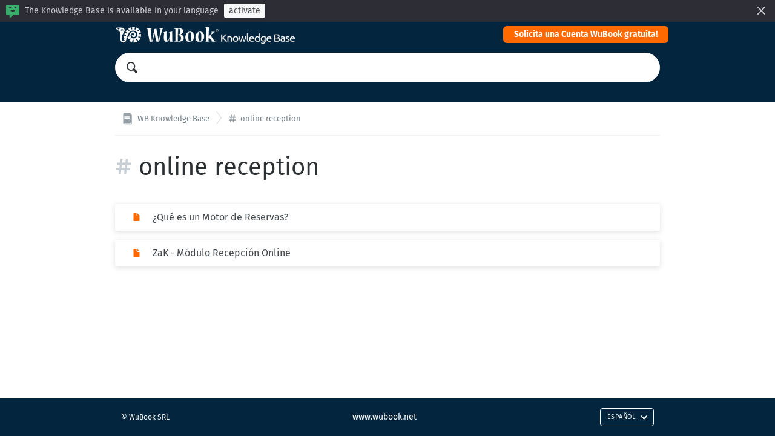

--- FILE ---
content_type: text/html; charset=utf-8
request_url: https://help-central.wubook.net/help/es-es/tag/online%20reception
body_size: 1627
content:
<!DOCTYPE HTML>
<html lang="es-es"
      dir="ltr"
      adir="ltr"
      data-id='1'
      data-iconset='FontAwesome'
      data-available-locales='el,en-gb,es-es,fr-fr,it-it,pt-br,ru'
      data-base-path='/help/%7Blocale%7D'
      data-primary-locale="en-gb">

<meta charset="utf-8">
<title>WB Knowledge Base</title>
<meta name="viewport" content="width=device-width,initial-scale=1.0,viewport-fit=cover">

<link rel="stylesheet" href="/assets/knowledge_base-165463a7e7f4e72aca6216683bfb0e210d0af0779d6e419d3443d41aa00c97e9.css" media="all" />
<style>
  html {
    direction: ltr
  }

  @font-face {
    font-family: 'FontAwesome';
    src: url('/assets/icon-fonts/FontAwesome.woff');
    font-weight: normal;
    font-style: normal;
  }

  [data-font="FontAwesome"] {
    font-family: 'FontAwesome';
  }

  a,
  .section-inner [data-font],
  .section-inner .icon,
  .section > a:hover {
    color: #FF6900;
  }

  .tag {
    background: #FF6900;
  }

	.header {
    background-color: #03253d;
	}

  .header .menu-item {
    color: hsl(205,91%,100%);
  }
</style>

<link rel="canonical" href="https://kb.wubook.net/help/es-es/tag/online reception">

<div class="wrapper js-wrapper">
  

  <header class="header js-header">
    <div class="container">
      <span class="logo">
        <a href="/help/es-es">
          <img src="/api/v1/system_assets/product_logo/1706609449">
</a>      </span>
      <nav class="menu">
          <a class="menu-item" target="_blank" href="https://es.wubook.net/page/suscripcion-23.html?">Solicita una Cuenta WuBook gratuita!</a>
      </nav>
    </div>
    <div class="container">
      <div class="search">
        <div class="search-field">
          <svg class="icon icon-magnifier">
  <use xlink:href="/assets/images/icons.svg#icon-magnifier"></use>
</svg>

          <input class="js-search-input" type="search" placeholder="">
        </div>
        <ul class="search-results js-search-results" data-empty-placeholder="Ningún resultado encontrado"></ul>
      </div>
    </div>
  </header>

  <nav class="breadcrumbs">
  <div class="container">
      <a class="breadcrumb" href="/help/es-es">
        <svg class="icon icon-knowledge-base">
  <use xlink:href="/assets/images/icons.svg#icon-knowledge-base"></use>
</svg>


        <span>
          WB Knowledge Base
        </span>
</a>      <a class="breadcrumb" href="/help/es-es/tag/online%20reception">
        <svg class="icon icon-hashtag">
  <use xlink:href="/assets/images/icons.svg#icon-hashtag"></use>
</svg>


        <span>
          online reception
        </span>
</a>  </div>
</nav>


  <main class="main main--categories">
  <div class="container">
    <h1>
      <svg class="icon icon-hashtag">
  <use xlink:href="/assets/images/icons.svg#icon-hashtag"></use>
</svg>
 online reception
    </h1>

      <ul class="sections sections--list" data-less-than-four="true">
          <li class="section ">
  <a href="/help/es-es/155-wubook-world-f-a-q/246-que-es-un-motor-de-reservas">
    <span class="section-inner">
      <svg class="icon icon-knowledge-base-answer">
  <use xlink:href="/assets/images/icons.svg#icon-knowledge-base-answer"></use>
</svg>

      ¿Qué es un Motor de Reservas?
      
    </span>
</a></li>

          <li class="section ">
  <a href="/help/es-es/163-zak-pms-packages/276-zak-modulo-recepcion-online">
    <span class="section-inner">
      <svg class="icon icon-knowledge-base-answer">
  <use xlink:href="/assets/images/icons.svg#icon-knowledge-base-answer"></use>
</svg>

      ZaK - Módulo Recepción Online
      
    </span>
</a></li>

      </ul>
  </div>
</main>


  <footer class="footer">
    <div class="container">
      <div class="footer-menu">
        <div class="copyright">
          © WuBook SRL
        </div>

        <nav class="menu">
            <a class="menu-item" target="_blank" href="https://es.wubook.net/?">www.wubook.net</a>
        </nav>


        <div class="dropdown-picker language-picker">
          <a class="btn btn--action" href="#" data-toggle="dropdown" aria-expanded="false">
            Español
            <svg class="icon icon-arrow-down">
  <use xlink:href="/assets/images/icons.svg#icon-arrow-down"></use>
</svg>

          </a>
          <ul class="dropdown-menu dropdown-menu-right dropdown-menu-up" role="menu">
          </ul>
        </div>
      </div>
    </div>
  </footer>
</div>

<script nonce="MMm0Be9ZW0viWGIOD/aBAw==">
//<![CDATA[
  if(window.fetch === undefined || window.Promise === undefined || Element.prototype.prepend === undefined){
    var polyfillScriptTag = document.createElement('script');
    polyfillScriptTag.setAttribute('src', '/assets/knowledge_base_public_polyfills-fb35a6fdad50d60f34f6339da7a38d3b89730fabb5e35ee4f945fdca9a03b183.js');
    polyfillScriptTag.setAttribute('nonce', 'MMm0Be9ZW0viWGIOD/aBAw==');
    document.body.appendChild(polyfillScriptTag);
  }

//]]>
</script>
<script src="/assets/knowledge_base_public-a03493a30925241bb10bc0d5b23e89485c62953244022ee2a3983c70500c4ba5.js" nonce="MMm0Be9ZW0viWGIOD/aBAw=="></script>


--- FILE ---
content_type: text/css
request_url: https://help-central.wubook.net/assets/knowledge_base-165463a7e7f4e72aca6216683bfb0e210d0af0779d6e419d3443d41aa00c97e9.css
body_size: 27439
content:
.icon-archived-modifier{width:9px;height:9px}.icon-arrow-down{width:13px;height:7px}.icon-arrow-left{width:7px;height:13px}.icon-arrow-right{width:7px;height:13px}.icon-arrow-up{width:13px;height:7px}.icon-bold{width:12px;height:12px}.icon-chain{width:16px;height:16px}.icon-chat{width:24px;height:24px}.icon-checkbox-checked{width:11px;height:11px}.icon-checkbox-indeterminate{width:11px;height:11px}.icon-checkbox{width:11px;height:11px}.icon-checkmark{width:16px;height:14px}.icon-clipboard{width:16px;height:16px}.icon-clock{width:16px;height:16px}.icon-cloud{width:16px;height:16px}.icon-cog{width:20px;height:20px}.icon-crown-silver{width:62px;height:27px}.icon-crown{width:62px;height:27px}.icon-danger{width:16px;height:16px}.icon-dashboard{width:24px;height:24px}.icon-diagonal-cross{width:13px;height:13px}.icon-document{width:16px;height:16px}.icon-double-arrow-left{width:12.2px;height:13px}.icon-double-arrow-right{width:12.2px;height:13px}.icon-download{width:14px;height:13px}.icon-draft-modifier{width:9px;height:9px}.icon-draggable{width:16px;height:16px}.icon-dropdown-list{width:19px;height:14px}.icon-email-button{width:29px;height:24px}.icon-email{width:17px;height:17px}.icon-encryption-error{width:16px;height:17px}.icon-external{width:16px;height:16px}.icon-eye{width:24px;height:24px}.icon-eyedropper{width:17px;height:17px}.icon-facebook-button{width:29px;height:24px}.icon-facebook{width:17px;height:17px}.icon-file-archive{width:24px;height:31px}.icon-file-calendar{width:24px;height:31px}.icon-file-code{width:24px;height:31px}.icon-file-email{width:24px;height:31px}.icon-file-excel{width:24px;height:31px}.icon-file-jpg{width:24px;height:31px}.icon-file-pdf{width:24px;height:31px}.icon-file-png{width:24px;height:31px}.icon-file-powerpoint{width:24px;height:31px}.icon-file-svg{width:24px;height:31px}.icon-file-text{width:24px;height:31px}.icon-file-unknown{width:24px;height:31px}.icon-file-word{width:24px;height:31px}.icon-form{width:17px;height:17px}.icon-forward{width:16px;height:17px}.icon-full-logo{width:175px;height:50px}.icon-github-button{width:29px;height:24px}.icon-github-logo{width:24px;height:24px}.icon-gitlab-button{width:29px;height:24px}.icon-gitlab-logo{width:24px;height:24px}.icon-google-button{width:29px;height:24px}.icon-group{width:24px;height:24px}.icon-hashtag{width:28px;height:28px}.icon-help{width:16px;height:16px}.icon-horizontal-rule{width:12px;height:12px}.icon-important{width:16px;height:16px}.icon-in-process{width:64px;height:64px}.icon-inactive-organization{width:16px;height:16px}.icon-inactive-reload{width:16px;height:16px}.icon-inactive-user{width:16px;height:16px}.icon-info{width:5px;height:11px}.icon-internal-modifier{width:9px;height:9px}.icon-italic{width:12px;height:12px}.icon-key{width:20px;height:20px}.icon-knowledge-base-answer{width:16px;height:16px}.icon-knowledge-base{width:24px;height:24px}.icon-line-left-arrow{width:34px;height:7px}.icon-line-right-arrow{width:34px;height:7px}.icon-linkedin-button{width:29px;height:24px}.icon-list{width:16px;height:16px}.icon-loading{width:16px;height:16px}.icon-lock-open{width:16px;height:17px}.icon-lock{width:16px;height:17px}.icon-logo{width:42px;height:36px}.icon-logotype{width:91px;height:15px}.icon-long-arrow-down{width:11px;height:11px}.icon-long-arrow-right{width:11px;height:11px}.icon-low-priority{width:16px;height:16px}.icon-magnifier{width:15px;height:15px}.icon-marker{width:17px;height:19px}.icon-message{width:24px;height:24px}.icon-microsoft-button{width:29px;height:24px}.icon-minus-small{width:16px;height:16px}.icon-minus{width:20px;height:20px}.icon-mobile-code{width:15.2px;height:20px}.icon-mobile-edit{width:9px;height:14px}.icon-mobile{width:9px;height:14px}.icon-mood-bad{width:60px;height:59px}.icon-mood-good{width:60px;height:59px}.icon-mood-ok{width:60px;height:59px}.icon-mood-sad{width:60px;height:59px}.icon-mood-superbad{width:60px;height:59px}.icon-mood-supergood{width:60px;height:59px}.icon-mute{width:16px;height:16px}.icon-not-signed{width:14px;height:14px}.icon-note{width:16px;height:16px}.icon-oauth2-button{width:29px;height:24px}.icon-one-ticket{width:48px;height:10px}.icon-organization{width:16px;height:16px}.icon-outbound-calls{width:17px;height:17px}.icon-overflow-button{width:3px;height:13px}.icon-overviews{width:24px;height:24px}.icon-package{width:16px;height:16px}.icon-paperclip{width:28px;height:28px}.icon-pen{width:16px;height:16px}.icon-person{width:24px;height:24px}.icon-phone{width:17px;height:17px}.icon-plus-small{width:16px;height:16px}.icon-plus{width:20px;height:20px}.icon-printer{width:24px;height:24px}.icon-radio-checked{width:11px;height:11px}.icon-radio{width:11px;height:11px}.icon-rearange{width:16px;height:16px}.icon-received-calls{width:17px;height:17px}.icon-reload{width:16px;height:16px}.icon-reopening{width:68px;height:47px}.icon-reply-all{width:16px;height:17px}.icon-reply{width:16px;height:17px}.icon-report{width:20px;height:20px}.icon-rss{width:16px;height:16px}.icon-saml-button{width:29px;height:24px}.icon-searchdetail{width:18px;height:14px}.icon-security-key{width:20px;height:20px}.icon-signed{width:14px;height:14px}.icon-signout{width:15px;height:19px}.icon-small-dot{width:16px;height:16px}.icon-sms{width:17px;height:17px}.icon-spinner-small{width:15px;height:15px}.icon-split{width:16px;height:17px}.icon-sso-button{width:29px;height:24px}.icon-status-modified-outer-circle{width:16px;height:16px}.icon-status{width:16px;height:16px}.icon-stopwatch{width:77px;height:83px}.icon-strikethrough{width:12px;height:12px}.icon-subclause-small{width:16px;height:16px}.icon-switchView{width:19px;height:18px}.icon-task-state{width:16px;height:16px}.icon-team{width:16px;height:16px}.icon-telegram{width:17px;height:17px}.icon-templates{width:24px;height:24px}.icon-tools{width:24px;height:24px}.icon-total-tickets{width:48px;height:83px}.icon-trash{width:16px;height:16px}.icon-twitter-button{width:29px;height:24px}.icon-twitter{width:17px;height:17px}.icon-two-factor{width:17.7px;height:20px}.icon-underline{width:12px;height:12px}.icon-unmute{width:16px;height:16px}.icon-unordered-list{width:12px;height:12px}.icon-user{width:16px;height:16px}.icon-web{width:17px;height:17px}.icon-weibo-button{width:29px;height:24px}.icon-zoom-in{width:20px;height:20px}.icon-zoom-out{width:20px;height:20px}@font-face{font-family:'Fira Sans';src:url(/assets/fonts/FiraSans-Bold.eot);src:url(/assets/fonts/FiraSans-Bold.woff2) format("woff2"),url(/assets/fonts/FiraSans-Bold.woff) format("woff"),url(/assets/fonts/FiraSans-Bold.ttf) format("truetype");font-weight:bold;font-style:normal}@font-face{font-family:'Fira Sans';src:url(/assets/fonts/FiraSans-Regular.eot);src:url(/assets/fonts/FiraSans-Regular.woff2) format("woff2"),url(/assets/fonts/FiraSans-Regular.woff) format("woff"),url(/assets/fonts/FiraSans-Regular.ttf) format("truetype");font-weight:normal;font-style:normal}@font-face{font-family:'Fira Sans';src:url(/assets/fonts/FiraSans-Medium.eot);src:url(/assets/fonts/FiraSans-Medium.woff2) format("woff2"),url(/assets/fonts/FiraSans-Medium.woff) format("woff"),url(/assets/fonts/FiraSans-Medium.ttf) format("truetype");font-weight:500;font-style:normal}@font-face{font-family:'Fira Sans';src:url(/assets/fonts/FiraSans-Light.eot);src:url(/assets/fonts/FiraSans-Light.woff2) format("woff2"),url(/assets/fonts/FiraSans-Light.woff) format("woff"),url(/assets/fonts/FiraSans-Light.ttf) format("truetype");font-weight:300;font-style:normal}.language-banner .close,.btn{cursor:pointer;-webkit-user-select:none;-moz-user-select:none;user-select:none;touch-action:manipulation}.feedback,.button,.sections--grid .section-inner,.sections--list .section-inner,.box{margin:10px;border-radius:2px;background:white;color:#454a4f;box-shadow:0 2px 10px rgba(0,0,0,0.13)}@media screen and (max-width: 920px){.feedback,.button,.sections--grid .section-inner,.sections--list .section-inner,.box{margin:5px}}*{box-sizing:border-box;outline:none}html{font-family:'Fira Sans', 'Helvetica Neue', Helvetica, Arial, sans-serif;font-size:16px;line-height:1.5;color:#75818a}@media screen and (max-width: 920px){html{font-size:17px}}body{margin:0;overflow-y:scroll;display:flex;flex-direction:column}h1{font-size:2.5em;line-height:1.12;margin:0.8em 0 0.6em;font-weight:normal;overflow-wrap:break-word;word-wrap:break-word;word-break:break-word}h1:first-child{margin-top:0}@media screen and (max-width: 920px){h1{font-size:28px;margin:1em 0 0.8em}}h2{font-size:1.8em;font-weight:500;line-height:1.1;margin:1em 0 0.4em}@media screen and (max-width: 920px){h2{font-size:24px;margin:1.2em 0 0.5em}}h3{font-size:1.4em;font-weight:500;line-height:1.2;margin:1.33em 0 0.55em;letter-spacing:0.015em}@media screen and (max-width: 920px){h3{font-size:19px;line-height:1.3;margin:1.2em 0 0.75em}}h4{font-size:1em;font-weight:bold;line-height:1.25;margin:1.33em 0 0.5em;letter-spacing:0.015em}p,ul,ol{margin:0 0 1em}p:last-child,ul:last-child,ol:last-child{margin-bottom:0}strong,b{font-weight:500}.topbar{font-size:0.875em;display:flex;align-items:center;background:#0f94d7;color:#fff;height:45px;padding:0 17px;box-shadow:0 -1px rgba(0,0,0,0.1) inset}.topbar[data-color='yellow']{color:#564101;background:#fdcf44}.topbar[data-color='green']{color:white;background:#37ae69}.topbar[data-color='red']{color:white;background:#f35912}.topbar[data-color='grey']{color:#564101;background:#cccccc}.topbar-tag{font-weight:bold;margin-right:17px;text-transform:uppercase;letter-spacing:0.05em}html[dir='rtl'] .topbar-tag{margin-left:17px;margin-right:0}.topbar-hint{font-size:13px}.topbar-flex{margin:auto}.topbar-btn{display:flex;align-items:center;text-decoration:none;color:inherit;text-transform:uppercase;font-size:12px;letter-spacing:0.05em;border-radius:4px;height:30px;padding:0 11px;border:1px solid rgba(0,0,0,0.1)}.topbar-btn+.topbar-btn{margin-left:10px}.wrapper{display:flex;flex-direction:column;min-height:100vh}.header{background:#f9fafb;border-bottom:1px solid #e5e8eb;position:relative;padding:0.3em 0 0.9em;flex-shrink:0}.header .container{display:flex;align-items:center;justify-content:space-between}.header .menu{justify-content:flex-end;margin-right:-1em}.logo{margin:0;display:flex;align-items:center;font-size:inherit}.logo a{text-decoration:none;display:block;color:inherit}.logo img{height:2em;width:auto;vertical-align:middle}.menu{-webkit-tap-highlight-color:rgba(0,0,0,0);display:flex;align-items:center;flex-wrap:wrap;font-size:14px}.menu-item{padding:0.5em 1em;white-space:nowrap;text-decoration:none;color:inherit;line-height:2em}.menu .icon{fill:currentColor;vertical-align:text-top}.search{width:100%;margin:0.9em 0 0.6em}.search-field{position:relative;font-size:17px}.search-field input[type='search']{-webkit-appearance:none;-moz-appearance:none;appearance:none;width:100%;font-size:inherit;font-family:inherit;background:white;border:1px solid #f1f2f4;border-radius:999px;outline:none;font-weight:300}html[dir='ltr'] .search-field input[type='search']{padding:0.75em 1.1em 0.75em 2.8em}html[dir='rtl'] .search-field input[type='search']{padding:0.75em 2.8em 0.75em 1.1em}.search-field input[type='search']::-moz-placeholder{color:#9facb7;text-overflow:ellipsis}.search-field input[type='search']::placeholder{color:#9facb7;text-overflow:ellipsis}.search-field .icon{position:absolute;left:1.1em;top:50%;margin-top:-0.54em;fill:#2d3134;width:1.08em;height:1.08em}html[dir='rtl'] .search-field .icon{right:1.1em;left:inherit}.search-results{list-style:none;padding:0.5em 0 0;padding-right:0;padding-left:0}.search-results .section{margin-bottom:2px}.search-message{display:block;margin:2em 2em 1em;text-align:center;color:#9facb7}.result{margin:0 0.25em}.result a{color:inherit;text-decoration:none;display:block;border:1px solid transparent;border-radius:3px;padding:0.8em;padding-left:2.75em;position:relative}html[dir='rtl'] .result a{padding-right:2.75em;padding-left:0.8em}.result a:hover{border-color:#ebedef;background:#f3f5f7}.result-icon{position:absolute;left:0.6em;top:0.6em;color:#cdd6df}html[dir='rtl'] .result-icon{right:0.6em;left:0}.result-icon .icon{width:1.5em;height:1.5em;fill:currentColor;vertical-align:top}.result-icon [data-font]{font-size:1.5em;line-height:1em}.result-title{font-size:inherit;font-weight:500;color:#596269;margin:0 0 0.25em}.result-category{color:#9facb7;display:inline-block}.result-category::after{content:' — '}.result-category,.result-preview{font-size:14px}.result-preview{color:#70818f}.container{margin:0 auto;width:100%;max-width:900px}@media screen and (max-width: 920px){.container{padding-left:1em;padding-right:1em}}.main{display:flex;flex-direction:column;justify-content:flex-start;margin:30px 0 40px}.header+.main{margin-top:0}.main .container{flex:1 1 auto;display:flex;flex-direction:column}.main .container ul,.main .container ol{padding-left:0}html[dir='rtl'] .main .container ul,html[dir='rtl'] .main .container ol{padding-right:0;padding-left:0}@media screen and (max-width: 920px){.main .container ul,.main .container ol{padding-left:0}html[dir='rtl'] .main .container ul,html[dir='rtl'] .main .container ol{padding-right:0;padding-left:0}}.main .container .article-content ul,.main .container .article-content ol{padding-left:1.5em}html[dir='rtl'] .main .container .article-content ul,html[dir='rtl'] .main .container .article-content ol{padding-right:1.5em;padding-left:0}.main--categories h1{color:#2d3134}.main--categories h1 .icon-hashtag{fill:#c8cfd5;width:0.7em;height:0.7em}.main--error{text-align:center}.main--error .container{margin:auto;flex:none;align-items:center}.main--error .box{display:table;margin:0 auto}.main--error .icon{width:120px;height:118px;fill:#faab00}.main--error .icon+h1{margin-top:0.66em}.main--error ul{display:table;margin:0 auto;text-align:left}.breadcrumbs{margin:0;padding:0;list-style:none;font-size:13px}.breadcrumbs .container{padding-top:11px;padding-bottom:11px;display:flex;border-bottom:1px solid #f1f2f4}.breadcrumb{position:relative;color:inherit;text-decoration:none;white-space:nowrap;overflow:hidden;line-height:20px;text-overflow:ellipsis}html[dir='ltr'] .breadcrumb{padding:6px 20px 6px 11px}html[dir='rtl'] .breadcrumb{padding:6px 11px 6px 20px}@media screen and (max-width: 920px){.breadcrumb .icon-knowledge-base+span{display:none}}.breadcrumb:first-child{padding-left:2px}.breadcrumb[href]:hover{color:#2d3134}.breadcrumb:last-child::before,.breadcrumb:last-child::after{display:none}.breadcrumb::after,.breadcrumb::before{content:'';position:absolute;width:1px;height:40%;background:#454a4f;opacity:0.2;top:0;transform-origin:bottom}html[dir='ltr'] .breadcrumb::after,html[dir='ltr'] .breadcrumb::before{right:0}html[dir='rtl'] .breadcrumb::after,html[dir='rtl'] .breadcrumb::before{left:0}html[dir='ltr'] .breadcrumb::after,html[dir='ltr'] .breadcrumb::before{transform:translateY(13%) rotate(-37deg)}html[dir='rtl'] .breadcrumb::after,html[dir='rtl'] .breadcrumb::before{transform:translateY(13%) rotate(37deg)}.breadcrumb::after{top:50%;transform-origin:top}html[dir='ltr'] .breadcrumb::after{transform:translateY(-13%) rotate(37deg)}html[dir='rtl'] .breadcrumb::after{transform:translateY(-13%) rotate(-37deg)}.breadcrumb .icon{fill:currentColor;-o-object-fit:contain;object-fit:contain;margin-top:-1px;width:16px;height:16px}.breadcrumb .icon-hashtag{width:14px;height:14px}.breadcrumb .icon-knowledge-base{width:20px;height:20px}.breadcrumb .icon,.breadcrumb [data-font]{margin-right:3px;vertical-align:middle;opacity:0.75}html[dir='rtl'] .breadcrumb .icon,html[dir='rtl'] .breadcrumb [data-font]{margin-left:3px;margin-right:0}.breadcrumb [data-font]{display:inline-block;margin-top:-3px;text-align:center}.sections-empty{flex:1;display:flex;flex-direction:column;justify-content:center;align-items:center;text-align:center;padding:1em;margin-top:2.05em;color:#9facb7;border:1px dashed #e5e8eb;border-radius:3px}.sections{margin:0;padding:0;list-style:none}.sections:first-child{margin-top:30px}.sections+hr{border:none;border-top:1px solid #f1f2f4;margin:28px 0 13px}.sections--grid .section a,.sections--list a{display:block;text-decoration:none}.box{padding:20px}.sections--list{padding:0 !important}.sections--list:first-child{margin-top:20px}.sections--list .section-inner{margin:15px 0;padding:10px 15px;display:flex}.sections--list .section-inner span{display:block}.sections--list .not-published-note{margin-left:0.5em;margin-top:0.5em}html[dir='rtl'] .sections--list .not-published-note{margin-right:0.5em;margin-left:0}.sections--grid{display:flex;flex-wrap:wrap;margin:-10px}@media screen and (max-width: 920px){.sections--grid{margin:-5px}}.sections--grid .section{width:33.33%}@media screen and (max-width: 920px){.sections--grid .section{width:50%}}@media screen and (min-width: 1260px){.sections--grid .section{width:25%}}@media screen and (max-width: 576px){.sections--grid .section{width:100%}}.sections--grid .section a{padding-bottom:78%;position:relative;line-height:1.3}@media screen and (max-width: 576px){.sections--grid .section a{padding:0}}.sections--grid .section--subsection{display:none}.sections--grid .section-inner{position:absolute;padding:10px;left:0;top:0;right:0;bottom:0;display:flex;align-items:center;justify-content:center;flex-direction:column;text-align:center}@media screen and (max-width: 576px){.sections--grid .section-inner{position:static;padding:10px;flex-direction:row;justify-content:flex-start;text-align:initial}.sections--grid .section-inner>span{padding-left:1em}}.sections--grid .section-inner span{display:block;max-width:100%}@media screen and (min-width: 576px){.sections--grid .section-inner .title{display:-webkit-box;overflow:auto;-webkit-box-orient:vertical;-webkit-line-clamp:3}}.sections--grid .section-category,.sections--grid .section-preview{display:none}.sections--compact-text{display:grid;grid-gap:20px;grid-template-columns:repeat(auto-fill, minmax(400px, 1fr));font-size:14px}@media screen and (max-width: 920px){.sections--compact-text{display:block}}.sections--compact-text .section{margin:0}@media screen and (max-width: 920px){.sections--compact-text .section{margin-bottom:10px}.sections--compact-text .section:last-child{margin-bottom:0}}.sections--compact-text .section a{line-height:1.5;text-decoration:none}.sections--compact-text .section>a{flex:1 1 0%;color:inherit}.sections--compact-text .section-inner{flex:1 1 0%;margin:0;padding:1.1em;display:block;color:inherit;overflow:hidden;background:white}.sections--compact-text .section-title{font-size:17px;margin:0 0 1px}.sections--compact-text .section-category{margin-bottom:1px;order:-1;opacity:0.6}.sections--compact-text .section-preview::before{content:' — ';color:initial}.section-category{font-size:14px}.section-preview{margin-bottom:1em;overflow:hidden;text-overflow:ellipsis}.button{-webkit-appearance:none;-moz-appearance:none;appearance:none;font-family:inherit;font-size:16px;border:none;background:#f6f7f8;margin:0;padding:5px 10px;min-width:62px;position:relative;outline:none;text-decoration:none}.button--small{padding:3px 8px;font-size:14px}html[dir='ltr'] .sections--list .icon,html[dir='ltr'] .sections--list [data-font],html[dir='ltr'] .sections--compact-text .icon,html[dir='ltr'] .sections--compact-text [data-font]{margin:4px 9px 0 3px}html[dir='rtl'] .sections--list .icon,html[dir='rtl'] .sections--list [data-font],html[dir='rtl'] .sections--compact-text .icon,html[dir='rtl'] .sections--compact-text [data-font]{margin:4px 3px 0 9px}.section-inner .icon,.section-inner [data-font]{color:#3da8f5;fill:currentColor;line-height:inherit;flex-shrink:0;width:35px}@media screen and (max-width: 576px){html[dir='ltr'] .sections--grid .section-inner .icon,html[dir='ltr'] .sections--grid .section-inner [data-font]{margin:0}html[dir='rtl'] .sections--grid .section-inner .icon,html[dir='rtl'] .sections--grid .section-inner [data-font]{margin:0}}[data-font]{font-style:normal;text-rendering:auto;font-feature-settings:'liga';-webkit-font-smoothing:antialiased;-moz-osx-font-smoothing:grayscale;font-size:16px}.sections--grid .section-inner [data-font]{font-size:42px;margin:10px 0 20px;line-height:1}@media screen and (max-width: 920px){.sections--grid .section-inner [data-font]{font-size:35px;margin:10px 0 13px}}.article{flex:1;color:#2d3134}.article-meta{margin-top:30px;font-size:0.865em;color:gray}.article-content{display:block;overflow-wrap:anywhere}.article-content p,.article-content ol,.article-content ul{margin:0 0 1em}.article-content table,.article-content pre,.article-content blockquote{margin-bottom:16px}.article-content table:first-child,.article-content pre:first-child,.article-content blockquote:first-child{margin-top:6px}.article-content table:last-child,.article-content pre:last-child,.article-content blockquote:last-child{margin-bottom:6px}.article-content table{table-layout:auto;word-break:keep-all;border-style:hidden;border-collapse:collapse;font-variant-numeric:lining-nums tabular-nums;box-shadow:0 0 0 1px #eaebec, 0 2px #eaebec;border-radius:2px}.article-content thead tr:first-child th:first-child{border-top-left-radius:2px}.article-content thead tr:first-child th:last-child{border-top-right-radius:2px}.article-content tbody tr:last-child td:first-child{border-bottom-left-radius:2px}.article-content tbody tr:last-child td:last-child{border-bottom-right-radius:2px}.article-content td,.article-content th{padding:6px 10px;border:1px solid #eaebec}.article-content th{background:#f4f5f5}.article-content td{text-align:'.' center}.article-content table col{width:auto}.article-content blockquote{padding:8px 12px;border-left:5px solid #eee}.article-content code{border:none;background:#f7f7f7;white-space:pre-wrap}.article-content pre{padding:12px 15px;font-size:13px;line-height:1.45;background:#f7f7f7;white-space:pre-wrap;border-radius:3px;border:none;overflow:auto}.article-content hr{margin-top:13px;margin-bottom:13px;border:none;border-top:1px solid #e5e8eb}.article-tags{margin-top:1rem}.article-accessories{padding:2rem 0 2rem 4rem;margin:2rem 0;list-style:none;border-top:1px solid #f1f2f4;position:relative}@media screen and (max-width: 920px){.article-accessories{padding-left:2.8rem}}.article-accessories .icon{position:absolute;left:1.2rem;top:2rem;width:2rem;height:2rem;fill:#c8cfd5}@media screen and (max-width: 920px){.article-accessories .icon{left:0.5rem}}.article-accessories-title{text-transform:uppercase;font-size:0.8em;font-weight:bold;color:#75818a;padding:0 0.8rem 0.2rem}.article-accessories:not(:last-child){padding-bottom:0;margin-bottom:0}.tags-content{display:flex;flex-wrap:wrap;padding:0.2rem 0.6rem 0}.tags-content .tag{margin:0.2rem}.tag{font-size:0.8em;display:inline-block;color:white;border-radius:999px;padding:2px 12px 1px;text-decoration:none}.attachment{text-decoration:none;border-bottom:1px solid #f1f2f4;display:block;padding:0.5rem 0.8rem;font-size:0.8em}.attachment:hover{background:#f9fafb}.attachment:last-child{border-bottom:none}.attachment-size{color:#9facb7;font-size:0.9em}.feedback-buttons{margin-top:10px}.footer{margin-top:auto;border-top:1px solid #e5e8eb;background:#f9fafb;color:#75808a;font-size:12px}.footer-menu{padding:10px;display:flex;align-items:center;justify-content:space-between}.footer .menu{justify-content:center;flex-grow:1}.dropdown-picker{display:flex;position:relative}.feed-picker>a{position:relative;top:2px;margin-right:1em}.feed-picker svg{height:25px;fill:currentColor}.not-published-note{margin:0.1em 0 0;font-size:0.65em;color:gray}.btn{display:inline-block;padding:10px 24px 9px;border:1px solid rgba(0,0,0,0.1);color:inherit;outline:none !important;border-radius:4px;text-align:center;white-space:nowrap;vertical-align:middle}.btn--onDark{border-color:rgba(255,255,255,0.3);color:white}.btn--action{text-transform:uppercase;font-size:0.9em;letter-spacing:0.07em;height:2.75em;padding:0 11px !important;display:inline-flex;align-items:center}.btn--action .icon{margin:0 5px 0 -2px;fill:currentColor}html[dir='rtl'] .btn--action .icon{margin:0 5px 0 -2px;margin:0 -2px 0 5px}.btn--action .icon:only-child{margin:0}.btn--action .icon:last-child{margin:0 -2px 0 7px}html[dir='rtl'] .btn--action .icon:last-child{margin:0 -2px 0 7px;margin:0 7px 0 -2px}.btn--action.btn--slim{padding-left:7px !important;padding-right:7px !important}.btn--action.btn--slim .btn-label{margin-left:0}html[dir='rtl'] .btn--action.btn--slim .btn-label{margin-right:0;margin-left:0}.btn--split--first{border-radius:3px 0 0 3px}html[dir='rtl'] .btn--split--first{border-radius:3px 0 0 3px;border-radius:0 3px 3px 0}.btn--split,.btn--split--last{border-radius:0;border-left-width:0}html[dir='rtl'] .btn--split,html[dir='rtl'] .btn--split--last{border-right-width:0;border-left-width:1px}html[dir='ltr'] .btn--split,html[dir='ltr'] .btn--split--last{margin-left:0 !important}html[dir='rtl'] .btn--split,html[dir='rtl'] .btn--split--last{margin-right:0 !important}.btn--split--last{border-radius:0 3px 3px 0}html[dir='rtl'] .btn--split--last{border-radius:0 3px 3px 0;border-radius:3px 0 0 3px}.btn[data-toggle='dropdown']{text-decoration:none}.dropdown-menu{display:none;position:absolute;z-index:1;top:100%;left:0;margin:12px 0 0;padding:0;list-style:none;font-size:14px;border-radius:3px;box-shadow:0 50px 100px rgba(54,84,99,0.1),0 15px 35px rgba(54,84,99,0.15),0 5px 15px rgba(0,0,0,0.1);background:white;padding:10px}.dropdown-menu.is-open{display:block}.dropdown-menu::before{content:'';position:absolute;top:-6px;left:30px;width:20px;height:20px;transform:rotate(45deg);border-radius:3px 0 20px;background:white}.dropdown-menu-right{left:auto;right:0}.dropdown-menu-right::before{left:auto;right:30px}.dropdown-menu-up{top:auto;bottom:100%;margin-top:0;margin-bottom:12px !important}.dropdown-menu-up::before{top:auto;bottom:-6px;border-radius:20px 0 3px}.dropdown-menu li:last-child a{margin-bottom:0}.dropdown-menu li.is-selected a{font-weight:bold}.dropdown-menu li.is-selected .icon{display:block}.dropdown-menu li.is-disabled{cursor:default}.dropdown-menu li.is-disabled a{color:#b8b8b8}.dropdown-menu li.is-disabled a:hover,.dropdown-menu li.is-disabled a:focus{background:none}.dropdown-menu a{color:black;display:flex;align-items:center;padding:8px 12px;white-space:nowrap;text-decoration:none;border-radius:3px}.dropdown-menu a:hover,.dropdown-menu a:focus{background:#f2f2f3}.dropdown-menu .icon{display:none;margin-right:7px;vertical-align:middle}html[dir='rtl'] .dropdown-menu .icon{margin-left:7px;margin-right:0}.kb-item--empty{opacity:0.5}.language-banner{background:#2c2d35;color:#c9cacf;display:flex}.language-banner-text{font-size:14px;line-height:22px;margin:7px}.language-banner .button{margin-left:5px}.language-banner .icon-mood-supergood{fill:currentColor;width:22px;height:22px;vertical-align:middle}html[dir='ltr'] .language-banner .icon-mood-supergood{margin:8px 2px 0 10px}html[dir='rtl'] .language-banner .icon-mood-supergood{margin:8px 10px 0 2px}.language-banner .spacer{margin:auto}.language-banner .close{padding:7px 5px 0;fill:currentColor;width:34px}.videoWrapper{position:relative;padding-bottom:56.25%;padding-top:25px;height:0}.videoWrapper iframe{position:absolute;top:0;left:0;width:100%;height:100%}.header .menu-item{color:white;background-color:#ff6900;border-radius:6px;padding:0px 18px;margin-left:12px;font-weight:bold}.header .menu-item:hover{background-color:#cc5400}h3.result-title{color:#ff6900}.sections--grid .section-inner:hover{background-color:#f2f2f2}footer.footer{background-color:#03253d;color:white}.dropdown-picker.language-picker a.btn.btn--action{border-color:white}


--- FILE ---
content_type: application/javascript
request_url: https://help-central.wubook.net/assets/knowledge_base_public-a03493a30925241bb10bc0d5b23e89485c62953244022ee2a3983c70500c4ba5.js
body_size: 5437
content:
window.Zammad={},function(){function e(){}e.generateIcon=function(e,t){return t?'<i data-font="'+t+'">&#x'+e+"</i>":'<svg class="icon icon-'+e+'"><use xlink:href="/assets/images/icons.svg#icon-'+e+'"></use></svg>'},Zammad.Util=e}(),function(){function e(e){e.stopPropagation(),e.preventDefault();var n=e.target.closest("div").querySelector(".dropdown-menu"),i=n.classList.toggle("is-open");n.setAttribute&&n.setAttribute("aria-expanded",i?"true":"false"),i?window.addEventListener("click",t):window.removeEventListener("click",t)}function t(e){e.stopPropagation(),e.preventDefault(),e.target.querySelectorAll(".dropdown-menu.is-open").forEach((function(e){e.classList.remove("is-open"),e.setAttribute("aria-expanded","false")})),window.removeEventListener("click",t)}document.addEventListener("DOMContentLoaded",(function(){document.querySelectorAll('[data-toggle="dropdown"]').forEach((function(t){t.addEventListener("click",e)})),document.querySelectorAll(".dropdown-menu").forEach((function(e){e.addEventListener("click",(function(e){e.stopPropagation()}))}))}))}(),function(){function e(e){this.el=document.createElement("div"),this.render=function(){this.el.innerHTML=this.constructor.template,this.el.querySelector("a").href=this.itemPath()||this.kbPath(),this.el.querySelector(".close").addEventListener("click",this.close.bind(this))},this.kbPath=function(){return document.querySelector("html").dataset.basePath.replace(encodeURIComponent("{locale}"),e)},this.close=function(){this.el.remove()},this.itemPath=function(){var n=document.querySelector("main");if(!n)return null;var i=n.dataset.basePath,a=n.dataset.availableLocales;return i&&a?(a=a.split(","),t.includes(a,e)?i=i.replace(encodeURIComponent("{locale}"),e):null):null},this.render()}function t(){}e.template='<div class="language-banner">'+Zammad.Util.generateIcon("mood-supergood")+'  <p class="language-banner-text">    The Knowledge Base is available in your language <a class="button button--small">activate</a>  </p>  <div class="spacer"></div>  <div class="close">'+Zammad.Util.generateIcon("diagonal-cross")+"  </div></div>",t.html=function(){return document.querySelector("html")},t.document_languages=function(){return this.html().dataset.availableLocales.split(",")},t.user_languages=function(){var e=navigator.userLanguage||navigator.languages||navigator.language;return Array.isArray(e)?e:e?[e]:[]},t.is_current=function(e){return this.extract_language(this.html().lang)===this.extract_language(e)},t.includes=function(e,t){return t=this.extract_language(t),void 0!==e.filter((function(e){return this.extract_language(e)===t}),this)[0]},t.offer_language=function(){return this.includes(this.user_languages(),this.html().lang)?null:this.document_languages().filter((function(e){return this.includes(this.user_languages(),e)}),this)[0]},t.extract_language=function(e){return e.split("-")[0]},t.checkIfBetterLanguageAvailable=function(){var e=this.offer_language();e&&this.show(e)},t.show=function(t){var n=new e(t);document.querySelector(".js-wrapper").prepend(n.el)},t.checkIfBetterLanguageAvailable()}(),function(){function e(){}function t(e){this.el=document.createElement("li"),this.render=function(){this.el.classList.add("result"),this.el.innerHTML=this.constructor.template,this.setTitle(e.title,e.tags),this.setSubtitle(e.subtitle),this.setPreview(e.body),this.setURL(e.url),this.setIcon(e.icon,e.type)},this.setTitle=function(e){var t=e||"";this.el.querySelector(".result-title").innerHTML=t},this.setSubtitle=function(e){this.el.querySelector(".result-category").innerHTML=e||""},this.setPreview=function(e){this.el.querySelector(".result-preview").innerHTML=e||""},this.setURL=function(e){this.el.querySelector("a").href=e||"#"},this.setIcon=function(e,t){this.el.querySelector(".result-icon").innerHTML=this.generateIcon(e,t)},this.generateIcon=function(e,t){return"KnowledgeBase::Category::Translation"===t?(iconset=document.querySelector("html").dataset.iconset,Zammad.Util.generateIcon(e,iconset)):Zammad.Util.generateIcon(e)},this.render()}function n(e){this.el=document.createElement("li"),this.el.classList.add("search-message"),this.el.textContent=e.text}document.addEventListener("DOMContentLoaded",(function(){var t=document.querySelector(".js-search-input");e.bindEvent(t)})),e.lookup=function(e){this.timeoutIdentifier&&clearTimeout(this.timeoutIdentifier),this.clearContainer();var t=this;this.timeoutIdentifier=setTimeout((function(){t.lookupAction(e)}),300)},e.lookupAction=function(e){var i={knowledge_base_id:document.querySelector("html").dataset.id,locale:document.querySelector("html").lang,query:e,flavor:"public"};if(""!==e){var a=this;fetch("/api/v1/knowledge_bases/search",{method:"POST",headers:{"Content-Type":"application/json"},body:JSON.stringify(i)}).then((function(e){return e.json()})).then((function(e){(0===e.details.length?[new n({text:a.container().dataset.emptyPlaceholder})]:e.details.map((function(e){return new t(e)}))).forEach((function(e){a.container().appendChild(e.el)}))})).catch((function(e){var t=new n({text:e.message});a.container().appendChild(t.el)}))}},e.container=function(){return document.querySelector(".js-search-results")},e.clearContainer=function(){for(var e=this.container();null!==e.firstChild;)e.removeChild(e.firstChild)},e.bindEvent=function(t){t.addEventListener("input",(function(){e.lookup(t.value)}))},t.template='<a>  <span class="result-icon"></span>  <h3 class="result-title"></h3>  <div class="result-subtitle">    <span class="result-category"></span>    <span class="result-preview"></span> </div></a>'}();

--- FILE ---
content_type: image/svg+xml
request_url: https://help-central.wubook.net/assets/images/icons.svg
body_size: 105673
content:
<?xml version="1.0" encoding="UTF-8"?><!DOCTYPE svg PUBLIC "-//W3C//DTD SVG 1.1//EN" "http://www.w3.org/Graphics/SVG/1.1/DTD/svg11.dtd"><svg xmlns="http://www.w3.org/2000/svg" xmlns:xlink="http://www.w3.org/1999/xlink"><defs>
        <path d="M10 1h2V0h12v31H0V0h10v1Z" id="icon-file-archive-a"/>
    
        <path id="icon-file-calendar-a" d="M0 0h24v22H0z"/>
        <path id="icon-file-calendar-c" d="M0 0h24v9H0z"/>
    </defs><symbol id="icon-archived-modifier" viewBox="0 0 9 9">
    <title>archived-modifier</title>
    <g fill-rule="evenodd">
        <path d="M9 2H1v7h8z"/>
        <path d="M2.25 3h6.5a.25.25 0 0 1 .25.25v.5a.25.25 0 0 1-.25.25h-6.5A.25.25 0 0 1 2 3.75v-.5A.25.25 0 0 1 2.25 3Zm0 1.5h6.5V9h-6.5V4.5ZM5.5 6a.5.5 0 1 0 0-1 .5.5 0 0 0 0 1Z" fill="currentColor"/>
    </g>
</symbol><symbol id="icon-arrow-down" viewBox="0 0 13 7">
    <title>arrow-down</title>
    <path d="M2.246 0 .85 1.424 6.54 7l5.583-5.583-1.41-1.41L6.54 4.201z" fill-rule="evenodd"/>
</symbol><symbol id="icon-arrow-left" viewBox="0 0 7 13">
    <title>arrow-left</title>
    <path d="M7 2.246 5.576.85 0 6.54l5.583 5.583 1.41-1.41L2.898 6.54z" fill-rule="evenodd"/>
</symbol><symbol id="icon-arrow-right" viewBox="0 0 7 13">
    <title>arrow-right</title>
    <path d="m0 10.727 1.424 1.396L7 6.433 1.417.85.007 2.26l4.194 4.173z" fill-rule="evenodd"/>
</symbol><symbol id="icon-arrow-up" viewBox="0 0 13 7">
    <title>arrow-up</title>
    <path d="m10.727 7 1.396-1.424L6.433 0 .85 5.583l1.41 1.41 4.173-4.095z" fill-rule="evenodd"/>
</symbol><symbol id="icon-bold" viewBox="0 0 12 12">
    <title>bold</title>
    <path d="M7.406 5.703c1.143.217 2.286.753 2.286 2.417 0 2.2-1.75 2.88-4.182 2.88H2.5V1h2.62c2.575 0 4.138.724 4.138 2.547 0 1.245-.897 1.954-1.852 2.156Zm-2.102-3.3h-.897V5.11H5.58c1.042 0 1.722-.463 1.722-1.404 0-1.013-.694-1.302-1.997-1.302Zm.22 7.164c1.26 0 2.171-.26 2.171-1.52 0-1.2-.853-1.606-1.968-1.606H4.41v3.126h1.115Z" fill-rule="evenodd"/>
</symbol><symbol id="icon-chain" viewBox="0 0 16 16">
    <title>chain</title>
    <g transform="rotate(-45 5.615 2.326)" fill-rule="evenodd">
        <path d="M2 0h2.575a2 2 0 0 1 2 2v3.452a2 2 0 0 1-2 2H2a2 2 0 0 1-2-2V2a2 2 0 0 1 2-2Zm0 8.548h2.575a2 2 0 0 1 2 2V14a2 2 0 0 1-2 2H2a2 2 0 0 1-2-2v-3.452a2 2 0 0 1 2-2Zm.534-6.795a1 1 0 0 0-1 1V4.7a1 1 0 0 0 1 1h1.507a1 1 0 0 0 1-1V2.753a1 1 0 0 0-1-1H2.534Zm0 8.548a1 1 0 0 0-1 1v1.946a1 1 0 0 0 1 1h1.507a1 1 0 0 0 1-1V11.3a1 1 0 0 0-1-1H2.534Z"/>
        <rect x="2.411" y="4.384" width="1.753" height="7.233" rx=".877"/>
    </g>
</symbol><symbol id="icon-chat" viewBox="0 0 24 24">
    <title>chat</title>
    <path d="M2 5.006C2 3.898 2.898 3 3.99 3h16.02C21.108 3 22 3.897 22 5.006v9.988A2.003 2.003 0 0 1 20.01 17H3.99C2.892 17 2 16.103 2 14.994V5.006ZM12 17l6 4v-4h-6Z" fill-rule="evenodd"/>
</symbol><symbol id="icon-checkbox-checked" viewBox="0 0 11 11">
    <title>checkbox-checked</title>
    <g fill-rule="evenodd">
        <path d="M10 1H1v9h9z"/>
        <path d="M11 0v11H0V0h11Zm-1 1H1v9h9V1Z" fill="currentColor" fill-rule="nonzero"/>
        <path d="M4.273 6.768 2.238 4.972 1.4 5.81 4.872 10C5.47 8.204 7.386 4.732 9.66 2.218L9.42 1.5c-2.514 1.796-4.43 4.07-5.148 5.268Z" fill="currentColor"/>
    </g>
</symbol><symbol id="icon-checkbox-indeterminate" viewBox="0 0 11 11">
    <title>checkbox-indeterminate</title>
    <g fill-rule="evenodd">
        <path d="M10 1H1v9h9z"/>
        <path d="M11 0v11H0V0h11Zm-1 1H1v9h9V1Z" fill="currentColor" fill-rule="nonzero"/>
        <path fill="currentColor" d="M3 5h5v1H3z"/>
    </g>
</symbol><symbol id="icon-checkbox" viewBox="0 0 11 11">
    <title>checkbox</title>
    <g fill-rule="evenodd">
        <path d="M10 1H1v9h9z"/>
        <path d="M11 0v11H0V0h11Zm-1 1H1v9h9V1Z" fill="currentColor" fill-rule="nonzero"/>
    </g>
</symbol><symbol id="icon-checkmark" viewBox="0 0 16 14">
    <title>checkmark</title>
    <path d="M15.863 1.596V0S9.95 2.607 5.368 8.722c0 0-2.134-2.305-3.352-2.875C.798 5.277 0 7.235 0 7.235s3.029 2.818 6.477 6.602c3.81-8.136 9.386-12.241 9.386-12.241Z" fill-rule="evenodd"/>
</symbol><symbol id="icon-clipboard" viewBox="0 0 16 16">
    <title>clipboard</title>
    <path d="M5 3V1.501C5 1.22 5.223 1 5.497 1h8.006c.272 0 .497.224.497.501V11.5a.496.496 0 0 1-.497.501H12v-2h.462c.297 0 .538-.222.538-.5 0-.276-.241-.5-.538-.5H12V8h.462c.297 0 .538-.222.538-.5 0-.276-.241-.5-.538-.5H12V6h.462c.297 0 .538-.222.538-.5 0-.276-.241-.5-.538-.5H12V3.501A.501.501 0 0 0 11.503 3H5ZM2 4.501V14.5c0 .277.225.501.497.501h8.006c.274 0 .497-.22.497-.501V4.5A.501.501 0 0 0 10.503 4H2.497A.496.496 0 0 0 2 4.501ZM3.554 6C3.248 6 3 6.222 3 6.5c0 .276.248.5.554.5h3.892C7.752 7 8 6.778 8 6.5c0-.276-.248-.5-.554-.5H3.554Zm-.016 2C3.24 8 3 8.222 3 8.5c0 .276.241.5.538.5h5.924C9.76 9 10 8.778 10 8.5c0-.276-.241-.5-.538-.5H3.538Zm0 2c-.297 0-.538.222-.538.5 0 .276.241.5.538.5h5.924c.297 0 .538-.222.538-.5 0-.276-.241-.5-.538-.5H3.538Zm0 2c-.297 0-.538.222-.538.5 0 .276.241.5.538.5h5.924c.297 0 .538-.222.538-.5 0-.276-.241-.5-.538-.5H3.538Z" fill-rule="evenodd"/>
</symbol><symbol id="icon-clock" viewBox="0 0 16 16">
    <title>clock</title>
    <g fill-rule="evenodd">
        <path d="M7.5 14a6.5 6.5 0 1 1 0-13 6.5 6.5 0 0 1 0 13Zm0-.929a5.571 5.571 0 1 0 0-11.142 5.571 5.571 0 0 0 0 11.142Z"/>
        <path d="M8 7.329V3.516a.5.5 0 1 0-1 0v4.022a.5.5 0 0 0 .149.356l3.01 2.967a.5.5 0 0 0 .701-.712L8 7.329Z" fill-rule="nonzero"/>
    </g>
</symbol><symbol id="icon-cloud" viewBox="0 0 16 16">
    <title>cloud</title>
    <path d="M12.845 7.026A3.854 3.854 0 0 0 8.994 3a3.855 3.855 0 0 0-3.489 2.212 2.102 2.102 0 0 0-1.224-.39c-1.14 0-2.063.894-2.063 1.996 0 .163.02.322.059.474C.977 7.57 0 8.745 0 10.154 0 11.77 1.282 13 2.865 13h9.394C13.773 13 15 11.707 15 10.017c0-1.466-.923-2.69-2.155-2.99Z" fill-rule="evenodd"/>
</symbol><symbol id="icon-cog" viewBox="0 0 20 20">
    <title>cog</title>
    <path d="m19.745 12.23-1.09-1.015a1.463 1.463 0 0 1-.463-1.023l-.002-.018.001-.062c.01-.405.191-.791.497-1.06l1.121-.981a.555.555 0 0 0 .15-.622l-.957-2.415a.55.55 0 0 0-.535-.349l-1.487.053a1.466 1.466 0 0 1-1.097-.439l-.03-.032a1.465 1.465 0 0 1-.38-1.081l.099-1.486a.555.555 0 0 0-.333-.547L12.854.123a.555.555 0 0 0-.626.13l-1.014 1.09a1.459 1.459 0 0 1-2.163-.033L8.07.19a.552.552 0 0 0-.62-.15L5.032.996a.555.555 0 0 0-.349.535l.053 1.486c.015.401-.138.795-.422 1.081l-.02.02a1.46 1.46 0 0 1-1.11.407l-1.487-.098a.555.555 0 0 0-.545.333L.123 7.145a.554.554 0 0 0 .13.625l1.09 1.016c.289.268.458.648.464 1.056l-.001.077c-.018.395-.2.77-.496 1.029l-1.121.98a.556.556 0 0 0-.15.622l.957 2.416a.55.55 0 0 0 .535.349l1.487-.053a1.464 1.464 0 0 1 1.11.452l.038.042c.254.288.385.674.36 1.058l-.1 1.487a.556.556 0 0 0 .334.545l2.384 1.031c.215.093.466.04.626-.13l1.01-1.084c.272-.294.659-.465 1.073-.47h.029a1.45 1.45 0 0 1 1.06.49l.987 1.128a.555.555 0 0 0 .62.15l2.416-.958a.554.554 0 0 0 .35-.534l-.054-1.49a1.464 1.464 0 0 1 .391-1.046l.012-.015.05-.046c.293-.28.694-.425 1.1-.398l1.486.098a.556.556 0 0 0 .546-.333l1.03-2.384a.556.556 0 0 0-.13-.626Zm-10.93.508a2.986 2.986 0 0 1-1.554-3.922 2.987 2.987 0 0 1 3.922-1.555 2.987 2.987 0 0 1 1.554 3.922 2.986 2.986 0 0 1-3.921 1.555Z" fill-rule="evenodd"/>
</symbol><symbol id="icon-crown-silver" viewBox="0 0 62 27">
    <title>crown-silver</title>
    <path fill-rule="evenodd" clip-rule="evenodd" fill="#DEDCDD" d="M3 27V5.2C1.8 5.2.9 4.2.9 3 .9 1.8 1.9.8 3.1.8c1.2 0 2.2 1 2.2 2.2 0 .8-.4 1.5-1.1 1.9C4.2 4.9 6 15 17 15S29.9 4.9 29.9 4.9c-.6-.4-1-1.1-1-1.9 0-1.2 1-2.2 2.2-2.2s2.2 1 2.2 2.2c0 .8-.4 1.5-1 1.9 0 0 1.9 10.2 12.9 10.2S57.8 4.9 57.8 4.9c-.7-.4-1.1-1.1-1.1-1.9 0-1.2 1-2.2 2.2-2.2 1.2 0 2.2 1 2.2 2.2 0 1.2-.9 2.1-2.1 2.2V27H3z"/>
</symbol><symbol id="icon-crown" viewBox="0 0 62 27">
    <title>crown</title>
    <path d="M59.01 5.211V27h-56V5.213h-.003a2.172 2.172 0 1 1 1.134-.319l12.87 10.18L29.879 4.895A2.17 2.17 0 0 1 31.01.87a2.172 2.172 0 0 1 1.132 4.026l12.868 10.18L57.838 4.927a2.171 2.171 0 1 1 1.173.283Z" fill="#FFD22E" fill-rule="evenodd"/>
</symbol><symbol id="icon-danger" viewBox="0 0 16 16">
    <title>danger</title>
    <path d="m9.743 2.099 5.58 9.92A2 2 0 0 1 13.58 15H2.42a2 2 0 0 1-1.743-2.98l5.58-9.921a2 2 0 0 1 3.486 0ZM7.976 4a.954.954 0 0 0-.96.99l.155 4.02c.02.546.487.99 1.03.99h-.403c.548 0 1.01-.451 1.031-.99l.155-4.02a.954.954 0 0 0-.96-.99h-.048ZM8 13a1 1 0 1 0 0-2 1 1 0 0 0 0 2Z" fill-rule="evenodd"/>
</symbol><symbol id="icon-dashboard" viewBox="0 0 24 24">
    <title>dashboard</title>
    <path d="M11.967 2c-5.523 0-10 4.477-10 10s4.477 10 10 10 10-4.477 10-10-4.477-10-10-10Zm-2.143 9.17c.067-.09 7.54-5.784 7.54-5.784s-3.105 8.867-3.171 8.959a2.7 2.7 0 0 1-4.369-3.174Zm9.643.83a7.5 7.5 0 1 0-13.872 3.954l-1.016.731a8.75 8.75 0 1 1 14.777 0l-1.017-.73A7.46 7.46 0 0 0 19.467 12Z" fill-rule="evenodd"/>
</symbol><symbol id="icon-diagonal-cross" viewBox="0 0 13 13">
    <title>diagonal-cross</title>
    <path d="M12.666.289a.994.994 0 0 1 .005 1.405L7.882 6.517l4.784 4.783a.994.994 0 0 1-1.406 1.406L6.482 7.927l-4.743 4.776a.994.994 0 0 1-1.41-1.4l4.747-4.781L.251 1.697A.994.994 0 0 1 1.657.29l4.82 4.82L11.26.294a.994.994 0 0 1 1.405-.005Z" fill-rule="evenodd"/>
</symbol><symbol id="icon-document" viewBox="0 0 16 16">
    <title>document</title>
    <path d="M2 1.638A.63.63 0 0 1 2.628 1h10.744c.343 0 .628.286.628.638v12.724a.63.63 0 0 1-.628.638H2.628A.635.635 0 0 1 2 14.362V1.638ZM4.665 3C4.298 3 4 3.222 4 3.5c0 .276.298.5.665.5h4.67c.367 0 .665-.222.665-.5 0-.276-.298-.5-.665-.5h-4.67Zm-.05 3C4.274 6 4 6.222 4 6.5c0 .276.275.5.614.5h6.772c.339 0 .614-.222.614-.5 0-.276-.275-.5-.614-.5H4.614Zm0 3C4.274 9 4 9.222 4 9.5c0 .276.275.5.614.5h6.772c.339 0 .614-.222.614-.5 0-.276-.275-.5-.614-.5H4.614Zm0 3c-.34 0-.615.222-.615.5 0 .276.275.5.614.5h6.772c.339 0 .614-.222.614-.5 0-.276-.275-.5-.614-.5H4.614Z" fill-rule="evenodd"/>
</symbol><symbol id="icon-double-arrow-left" viewBox="0 0 12.2 13">
    <g fill-rule="evenodd" clip-rule="evenodd">
        <path d="M7 2.2 5.6.9 0 6.5l5.6 5.6L7 10.7 2.9 6.5z"/>
        <path d="M12.2 2.2 10.7.9 5.2 6.5l5.5 5.6 1.5-1.4-4.1-4.2z"/>
    </g>
</symbol><symbol id="icon-double-arrow-right" viewBox="0 0 12.2 13">
    <g fill-rule="evenodd" clip-rule="evenodd">
        <path d="M5.2 2.2 6.6.9l5.6 5.6-5.6 5.6-1.4-1.4 4.1-4.2z"/>
        <path d="M0 2.2 1.4.9 7 6.5l-5.6 5.6L0 10.7l4.1-4.2z"/>
    </g>
</symbol><symbol id="icon-download" viewBox="0 0 14 13">
    <title>download</title>
    <path d="M4 0v6h6V0H4Zm10 6H0l7 7 7-7Z" fill-rule="evenodd"/>
</symbol><symbol id="icon-draft-modifier" viewBox="0 0 9 9">
    <title>draft-modifier</title>
    <g fill-rule="evenodd">
        <path d="M5.325 0 2 5.975l.014 3.009H5.5L9 2.979V0z"/>
        <path d="M6.978 1.058c-.206-.142-.477-.074-.606.152l-.322.56 1.56 1.073.322-.56a.509.509 0 0 0-.138-.664l-.816-.561ZM4.834 7.685l2.543-4.434-1.561-1.074-2.543 4.435 1.561 1.073ZM3 8.984l.815-.472.756-.438-1.505-1.036-.032.938L3 8.984Z" fill="currentColor"/>
    </g>
</symbol><symbol id="icon-draggable" viewBox="0 0 16 16">
    <title>draggable</title>
    <g fill-rule="evenodd">
        <path d="M0 5h16v1H0zM0 1h16v1H0zM0 9h16v1H0zM0 13h16v1H0z"/>
    </g>
</symbol><symbol id="icon-dropdown-list" viewBox="0 0 19 14">
    <title>dropdown-list</title>
    <path d="M0 0h19v2H0V0Zm0 4h19v2H0V4Zm0 4h19v2H0V8Zm0 4h19v2H0v-2Z" fill-rule="evenodd"/>
</symbol><symbol id="icon-email-button" viewBox="0 0 29 24">
    <title>email-button</title>
    <path d="M3.692 5h21.614l-10.811 9.279L3.692 5ZM26 6.554V20H3V6.555l10.97 9.423.526.452.527-.452L26 6.554Z" fill="#FFF" fill-rule="evenodd"/>
</symbol><symbol id="icon-email" viewBox="0 0 17 17">
    <title>email</title>
    <path d="M17 3.34 8.489 8.797 0 3.34V3h17v.34Zm0 1.443V14H0V4.784l8.497 5.598L17 4.783Z" fill-rule="evenodd"/>
</symbol><symbol id="icon-encryption-error" viewBox="0 0 16 17">
    <path fill-rule="evenodd" clip-rule="evenodd" d="M12 7h-1V5.6v.1-.1c0-.5 0-1.1-.3-1.7C10.2 2.7 9.1 2 7.5 2s-2.7.7-3.2 1.9C4 4.4 4 5 4 5.6v.1-.1V7H3c-.6 0-1 .5-1 1v6c0 .6.4 1 1 1h9c.5 0 1-.5 1-1V8c0-.6-.4-1-1-1zM9.6 5.5V7H5.4V5.5c0-.3 0-.7.2-1 .3-.6.8-1 1.9-1 1.1 0 1.7.4 1.9 1 .2.3.2.7.2 1zM5.4 8.4c-.2-.2-.4-.2-.6 0s-.2.4 0 .6l2.1 2.1-2.1 2.1c-.2.2-.2.4 0 .6.2.2.5.2.6 0l2.1-2.1 2.1 2.1c.2.2.4.2.6 0 .2-.2.2-.4 0-.6l-2.1-2.1L10.2 9c.2-.2.2-.4 0-.6s-.4-.2-.6 0l-2.1 2.1-2.1-2.1z"/>
</symbol><symbol id="icon-external" viewBox="0 0 16 16">
    <title>external</title>
    <g fill-rule="evenodd">
        <path d="M14 10v4H2V2h4v2H4v8h8v-2h2Zm0-3h-2V4H9V2h5v5Z" fill-rule="nonzero"/>
        <path d="m11.594 3 1.414 1.414-4.95 4.95L6.644 7.95z"/>
    </g>
</symbol><symbol id="icon-eye" viewBox="0 0 24 24">
    <title>eye</title>
    <path clip-rule="evenodd" d="M12 18c-4.15 0-7.729-2.455-9.37-6C4.272 8.455 7.85 6 12 6c4.15 0 7.729 2.455 9.37 6-1.641 3.545-5.22 6-9.37 6Zm0 1.5c5 0 9.27-3.11 11-7.5-1.73-4.39-6-7.5-11-7.5S2.73 7.61 1 12c1.73 4.39 6 7.5 11 7.5Zm2.5-7.5a2.5 2.5 0 1 1-5 0 2.5 2.5 0 0 1 5 0Zm1.5 0a4 4 0 1 1-8 0 4 4 0 0 1 8 0Z" fill-rule="evenodd"/>
</symbol><symbol id="icon-eyedropper" viewBox="0 0 17 17">
    <title>eyedropper</title>
    <path d="m10.57 4.007-.612-.601a.455.455 0 0 0-.643 0L7.497 5.224a.455.455 0 0 0 0 .643l.6.627-6.055 6.003a.455.455 0 0 0-.133.321v.707l-.776.79a.454.454 0 0 0 0 .643l.91.909a.455.455 0 0 0 .642 0l.767-.776h.73c.12 0 .236-.048.321-.133l1.045-1.045a813.188 813.188 0 0 0 4.954-5.03l.631.62a.455.455 0 0 0 .643 0l1.818-1.818a.455.455 0 0 0 0-.643l-.582-.548 2.855-2.9a.455.455 0 0 0 0-.643l-1.818-1.818a.455.455 0 0 0-.643 0L10.57 4.007Zm-.346 3.944-6.264 6.23h-.687a.455.455 0 0 0-.322.134l-.637.644-.272-.304.643-.606a.455.455 0 0 0 .133-.322v-.714l6.23-6.237 1.176 1.175Z" fill-rule="evenodd"/>
</symbol><symbol id="icon-facebook-button" viewBox="0 0 29 24">
    <title>facebook-button</title>
    <g fill="none" fill-rule="evenodd">
        <path fill="#778EBA" d="M0 18h29v5H0z"/>
        <path d="M18 23V13h-3V9h3V4.91C18 2.825 19.546 1 22 1h5v3.808h-3.863c-1.07 0-1.137.025-1.137 1.02V9h3.5l-.5 4h-3v10h-4Z" fill="#FFF"/>
    </g>
</symbol><symbol id="icon-facebook" viewBox="0 0 17 17">
    <title>facebook</title>
    <path d="M1.805 1A.794.794 0 0 0 1 1.805v13.39c0 .503.403.805.805.805h7.249v-5.839H7.04V7.846h2.014V6.134c0-1.913 1.208-3.02 2.92-3.02.805 0 1.51.1 1.71.1v2.014h-1.207c-.907 0-1.108.403-1.108 1.108v1.409h2.215l-.302 2.315h-1.913V16h3.826a.794.794 0 0 0 .805-.806V1.704c0-.301-.403-.704-.805-.704H1.805Z" fill-rule="evenodd"/>
</symbol><symbol id="icon-file-archive" viewBox="0 0 24 31">
    <title>file-archive</title>
    
    <g fill-rule="evenodd">
        <mask id="icon-file-archive-b" fill="#fff">
            <use xlink:href="#icon-file-archive-a"/>
        </mask>
        <g mask="url(#icon-file-archive-b)" fill-rule="nonzero">
            <path d="M2 0h20a2 2 0 0 1 2 2v27a2 2 0 0 1-2 2H2a2 2 0 0 1-2-2V2a2 2 0 0 1 2-2Z"/>
            <path d="M2 1a1 1 0 0 0-1 1v27a1 1 0 0 0 1 1h20a1 1 0 0 0 1-1V2a1 1 0 0 0-1-1H2Z" fill="currentColor"/>
        </g>
        <path d="M14 [base64] 15v3a1 1 0 0 1-1 1h-2a1 1 0 0 1-1-1v-3h4Zm-1 2h-2v1h2v-1Z"/>
    </g>
</symbol><symbol id="icon-file-calendar" viewBox="0 0 24 31">
    <title>file-calendar</title>
    
    <g fill-rule="evenodd">
        <g transform="translate(0 9)">
            <mask id="icon-file-calendar-b" fill="#fff">
                <use xlink:href="#icon-file-calendar-a"/>
            </mask>
            <g fill-rule="nonzero" mask="url(#icon-file-calendar-b)">
                <path d="M2-9h20a2 2 0 0 1 2 2v27a2 2 0 0 1-2 2H2a2 2 0 0 1-2-2V-7a2 2 0 0 1 2-2Z"/>
                <path d="M2-8a1 1 0 0 0-1 1v27a1 1 0 0 0 1 1h20a1 1 0 0 0 1-1V-7a1 1 0 0 0-1-1H2Z" fill="currentColor"/>
            </g>
        </g>
        <path d="M4 24a1 1 0 1 1 0 2 1 1 0 0 1 0-2Zm8 0a1 1 0 1 1 0 2 1 1 0 0 1 0-2Zm-4 0a1 1 0 1 1 0 2 1 1 0 0 1 0-2Zm8 0a1 1 0 1 1 0 2 1 1 0 0 1 0-2ZM4 20a1 1 0 1 1 0 2 1 1 0 0 1 0-2Zm8 0a1 1 0 1 1 0 2 1 1 0 0 1 0-2Zm8 0a1 1 0 1 1 0 2 1 1 0 0 1 0-2ZM8 20a1 1 0 1 1 0 2 1 1 0 0 1 0-2Zm8 0a1 1 0 1 1 0 2 1 1 0 0 1 0-2ZM4 16a1 1 0 1 1 0 2 1 1 0 0 1 0-2Zm8 0a1 1 0 1 1 0 2 1 1 0 0 1 0-2Zm8 0a1 1 0 1 1 0 2 1 1 0 0 1 0-2ZM8 16a1 1 0 1 1 0 2 1 1 0 0 1 0-2Zm8 0a1 1 0 1 1 0 2 1 1 0 0 1 0-2Zm-4-4a1 1 0 1 1 0 2 1 1 0 0 1 0-2Zm8 0a1 1 0 1 1 0 2 1 1 0 0 1 0-2ZM8 12a1 1 0 1 1 0 2 1 1 0 0 1 0-2Zm8 0a1 1 0 1 1 0 2 1 1 0 0 1 0-2Z"/>
        <circle stroke="#046ABD" cx="8" cy="17" r="2.5"/>
        <mask id="icon-file-calendar-d" fill="#fff">
            <use xlink:href="#icon-file-calendar-c"/>
        </mask>
        <path d="M22 .5c.414 0 .79.168 1.06.44.272.27.44.646.44 1.06v7.5H.5V2c0-.414.168-.79.44-1.06C1.21.667 1.585.5 2 .5Z" stroke="#00579F" fill="#046ABD" mask="url(#icon-file-calendar-d)"/>
        <path d="M5 0v4H4V0h1Zm5 0v4H9V0h1Zm5 0v4h-1V0h1Zm5 0v4h-1V0h1Z"/>
    </g>
</symbol><symbol id="icon-file-code" viewBox="0 0 24 31">
    <title>file-code</title>
    <g fill-rule="evenodd">
        <g fill-rule="nonzero">
            <path d="M2 0h20a2 2 0 0 1 2 2v27a2 2 0 0 1-2 2H2a2 2 0 0 1-2-2V2a2 2 0 0 1 2-2Z"/>
            <path d="M2 1a1 1 0 0 0-1 1v27a1 1 0 0 0 1 1h20a1 1 0 0 0 1-1V2a1 1 0 0 0-1-1H2Z" fill="currentColor"/>
        </g>
        <path d="M9.986 9v2c-.71 0-1 .444-1 1v2c0 1.497-.235 1.723-1.373 1.918.988.182 1.373.698 1.373 2.082v2c0 .556.303 1 1 1v2c-2.671 0-3-1.43-3-3v-2c0-.856-.328-1-.986-1v-2c.658 0 .986-.144.986-1v-2c0-1.583.329-3 3-3ZM14 9v2c.71 0 1 .444 1 1v2c0 1.497.234 1.723 1.373 1.918C15.385 16.1 15 16.616 15 18v2c0 .556-.303 1-1 1v2c2.671 0 3-1.43 3-3v-2c0-.856.327-1 .986-1v-2c-.659 0-.986-.144-.986-1v-2c0-1.583-.329-3-3-3Z"/>
    </g>
</symbol><symbol id="icon-file-email" viewBox="0 0 24 31">
    <title>file-email</title>
    <g fill-rule="evenodd">
        <g fill-rule="nonzero">
            <path d="M2 0h20a2 2 0 0 1 2 2v27a2 2 0 0 1-2 2H2a2 2 0 0 1-2-2V2a2 2 0 0 1 2-2Z"/>
            <path d="M2 1a1 1 0 0 0-1 1v27a1 1 0 0 0 1 1h20a1 1 0 0 0 1-1V2a1 1 0 0 0-1-1H2Z" fill="currentColor"/>
        </g>
        <path d="M8.93 16.83c0 .17-.01.41-.03.57H5.62c.1.95.55 1.21 1.2 1.21.43 0 .81-.15 1.27-.47l.65.88c-.53.42-1.21.74-2.07.74-1.77 0-2.67-1.14-2.67-2.8 0-1.59.87-2.85 2.48-2.85 1.52 0 2.45 1 2.45 2.72Zm-1.55-.38v-.07c-.01-.72-.23-1.22-.86-1.22-.53 0-.83.33-.91 1.29h1.77Zm8.33-2.34c.82 0 1.39.59 1.39 1.6v3.88h-1.58v-3.61c0-.56-.21-.71-.45-.71-.34 0-.58.25-.81.69v3.63h-1.58v-3.61c0-.56-.21-.71-.45-.71-.33 0-.58.25-.81.69v3.63H9.84v-5.31h1.38l.11.62c.41-.52.89-.79 1.54-.79.59 0 1.04.3 1.25.84.42-.55.91-.84 1.59-.84Zm3.99 5.65c-.92 0-1.46-.55-1.46-1.52v-6.07l1.58-.17v6.18c0 .22.08.33.27.33.11 0 .19-.02.26-.05l.31 1.12c-.24.1-.58.18-.96.18Z"/>
    </g>
</symbol><symbol id="icon-file-excel" viewBox="0 0 24 31">
    <title>file-excel</title>
    <g fill-rule="evenodd">
        <g fill-rule="nonzero">
            <path d="M2 0h20a2 2 0 0 1 2 2v27a2 2 0 0 1-2 2H2a2 2 0 0 1-2-2V2a2 2 0 0 1 2-2Z"/>
            <path d="M2 1a1 1 0 0 0-1 1v27a1 1 0 0 0 1 1h20a1 1 0 0 0 1-1V2a1 1 0 0 0-1-1H2Z" fill="currentColor"/>
        </g>
        <path fill="#08743B" d="m7 10 3.5 6L7 22h3l2-4.5 2 4.5h3l-3.5-6 3.5-6h-3l-2 4.5-2-4.5z"/>
    </g>
</symbol><symbol id="icon-file-jpg" viewBox="0 0 24 31">
    <title>file-jpg</title>
    <g fill-rule="evenodd">
        <g fill-rule="nonzero">
            <path d="M2 0h20a2 2 0 0 1 2 2v27a2 2 0 0 1-2 2H2a2 2 0 0 1-2-2V2a2 2 0 0 1 2-2Z"/>
            <path d="M2 1a1 1 0 0 0-1 1v27a1 1 0 0 0 1 1h20a1 1 0 0 0 1-1V2a1 1 0 0 0-1-1H2Z" fill="currentColor"/>
        </g>
        <path d="M6.255 18.69a.934.934 0 0 0 .675-.255.857.857 0 0 0 .265-.645.857.857 0 0 0-.265-.645.934.934 0 0 0-.675-.255.916.916 0 0 0-.67.255.865.865 0 0 0-.26.645c0 .26.087.475.26.645.173.17.397.255.67.255Zm-1.34 8.52c.46-.167.842-.358 1.145-.575.303-.217.543-.505.72-.865.177-.36.265-.817.265-1.37v-4.71h-1.58v4.81c0 .313-.042.565-.125.755a1.14 1.14 0 0 1-.345.455c-.147.113-.35.23-.61.35l.53 1.15Zm3.37.01 1.58-.17v-2.43c.327.367.757.55 1.29.55.427 0 .8-.122 1.12-.365.32-.243.565-.58.735-1.01.17-.43.255-.918.255-1.465 0-.887-.163-1.577-.49-2.07-.327-.493-.823-.74-1.49-.74-.28 0-.553.062-.82.185a1.958 1.958 0 0 0-.71.575l-.08-.59h-1.39v7.53Zm2.39-3.21c-.327 0-.597-.157-.81-.47V21.3c.12-.2.258-.353.415-.46a.88.88 0 0 1 .505-.16c.28 0 .49.122.63.365s.21.678.21 1.305c0 1.107-.317 1.66-.95 1.66Zm5.56 3.21c.9 0 1.588-.155 2.065-.465.477-.31.715-.742.715-1.295 0-.293-.083-.557-.25-.79a1.66 1.66 0 0 0-.71-.55 2.664 2.664 0 0 0-1.07-.2h-.8c-.233 0-.388-.028-.465-.085a.276.276 0 0 1-.115-.235.37.37 0 0 1 .045-.175.283.283 0 0 1 .125-.125c.193.04.397.06.61.06.453 0 .848-.077 1.185-.23.337-.153.595-.365.775-.635.18-.27.27-.575.27-.915 0-.34-.08-.617-.24-.83-.16-.213-.413-.393-.76-.54.673 0 1.183-.07 1.53-.21l-.37-1.17a5.71 5.71 0 0 1-1.145.53c-.37.12-.822.173-1.355.16-.7 0-1.263.175-1.69.525-.427.35-.64.822-.64 1.415 0 .347.075.642.225.885.15.243.392.455.725.635-.193.12-.347.272-.46.455-.113.183-.17.372-.17.565 0 .307.135.558.405.755.27.197.678.295 1.225.295h.77c.253 0 .443.047.57.14.127.093.19.22.19.38a.494.494 0 0 1-.25.445c-.167.103-.467.155-.9.155-.313 0-.553-.023-.72-.07-.167-.047-.282-.117-.345-.21a.668.668 0 0 1-.095-.38h-1.42c0 .373.075.683.225.93.15.247.412.438.785.575.373.137.883.205 1.53.205Zm.08-4.88c-.247 0-.442-.078-.585-.235-.143-.157-.215-.378-.215-.665 0-.273.072-.488.215-.645.143-.157.338-.235.585-.235.533 0 .8.287.8.86 0 .307-.068.537-.205.69-.137.153-.335.23-.595.23Z" fill-rule="nonzero"/>
        <path d="M14.806 6.8 19 15.2H5l2.754-5.476 2.867 2.738L14.806 6.8ZM9.2 4a1.4 1.4 0 1 1 0 2.8 1.4 1.4 0 0 1 0-2.8Z"/>
    </g>
</symbol><symbol id="icon-file-pdf" viewBox="0 0 24 31">
    <title>file-pdf</title>
    <g fill-rule="evenodd">
        <g fill-rule="nonzero">
            <path d="M2 0h20a2 2 0 0 1 2 2v27a2 2 0 0 1-2 2H2a2 2 0 0 1-2-2V2a2 2 0 0 1 2-2Z"/>
            <path d="M2 1a1 1 0 0 0-1 1v27a1 1 0 0 0 1 1h20a1 1 0 0 0 1-1V2a1 1 0 0 0-1-1H2Z" fill="currentColor"/>
        </g>
        <path d="M11.936 10.347c-.097.905-.414 2.554-1.032 4.173-.616 1.622-1.529 3.21-2.325 4.39-.797 1.178-1.478 1.943-1.998 2.386-.519.441-.882.559-1.115.599-.233.04-.339 0-.405-.117-.063-.118-.084-.315-.03-.551.052-.234.18-.51.541-.863.36-.354.956-.785 1.785-1.188.83-.402 1.891-.775 2.762-1.031a19.429 19.429 0 0 1 2.146-.5 15.856 15.856 0 0 1 1.604-.226 8.981 8.981 0 0 1 2.815.216c.406.097.745.217 1.042.402.3.187.552.441.681.726.127.286.127.6.021.825-.105.227-.318.364-.563.441-.246.08-.522.099-.85 0-.33-.098-.713-.314-1.116-.599-.404-.284-.829-.638-1.38-1.187a24.627 24.627 0 0 1-1.808-2.023c-.573-.727-1.04-1.434-1.358-2.033a7.476 7.476 0 0 1-.627-1.582 8.414 8.414 0 0 1-.287-1.422c-.043-.443.037-1.86.675-2.125.639-.265.916.416.822 1.289Z" stroke="#FF3601" stroke-width=".75" stroke-linejoin="round"/>
    </g>
</symbol><symbol id="icon-file-png" viewBox="0 0 24 31">
    <title>file-png</title>
    <g fill-rule="evenodd">
        <g fill-rule="nonzero">
            <path d="M2 0h20a2 2 0 0 1 2 2v27a2 2 0 0 1-2 2H2a2 2 0 0 1-2-2V2a2 2 0 0 1 2-2Z"/>
            <path d="M2 1a1 1 0 0 0-1 1v27a1 1 0 0 0 1 1h20a1 1 0 0 0 1-1V2a1 1 0 0 0-1-1H2Z" fill="currentColor"/>
        </g>
        <path d="m3.995 27.22 1.58-.17v-2.43c.327.367.757.55 1.29.55.427 0 .8-.122 1.12-.365.32-.243.565-.58.735-1.01.17-.43.255-.918.255-1.465 0-.887-.163-1.577-.49-2.07-.327-.493-.823-.74-1.49-.74-.28 0-.553.062-.82.185a1.958 1.958 0 0 0-.71.575l-.08-.59h-1.39v7.53Zm2.39-3.21c-.327 0-.597-.157-.81-.47V21.3c.12-.2.258-.353.415-.46a.88.88 0 0 1 .505-.16c.28 0 .49.122.63.365s.21.678.21 1.305c0 1.107-.317 1.66-.95 1.66Zm5.16.99v-3.63c.293-.46.6-.69.92-.69.167 0 .292.052.375.155.083.103.125.288.125.555V25h1.58v-3.88c0-.507-.13-.9-.39-1.18-.26-.28-.62-.42-1.08-.42-.327 0-.622.067-.885.2a2.392 2.392 0 0 0-.735.6l-.11-.63h-1.38V25h1.58Zm6.17 2.22c.9 0 1.588-.155 2.065-.465.477-.31.715-.742.715-1.295 0-.293-.083-.557-.25-.79a1.66 1.66 0 0 0-.71-.55 2.664 2.664 0 0 0-1.07-.2h-.8c-.233 0-.388-.028-.465-.085a.276.276 0 0 1-.115-.235.37.37 0 0 1 .045-.175.283.283 0 0 1 .125-.125c.193.04.397.06.61.06.453 0 .848-.077 1.185-.23.337-.153.595-.365.775-.635.18-.27.27-.575.27-.915 0-.34-.08-.617-.24-.83-.16-.213-.413-.393-.76-.54.673 0 1.183-.07 1.53-.21l-.37-1.17a5.71 5.71 0 0 1-1.145.53c-.37.12-.822.173-1.355.16-.7 0-1.263.175-1.69.525-.427.35-.64.822-.64 1.415 0 .347.075.642.225.885.15.243.392.455.725.635-.193.12-.347.272-.46.455-.113.183-.17.372-.17.565 0 .307.135.558.405.755.27.197.678.295 1.225.295h.77c.253 0 .443.047.57.14.127.093.19.22.19.38a.494.494 0 0 1-.25.445c-.167.103-.467.155-.9.155-.313 0-.553-.023-.72-.07-.167-.047-.282-.117-.345-.21a.668.668 0 0 1-.095-.38h-1.42c0 .373.075.683.225.93.15.247.412.438.785.575.373.137.883.205 1.53.205Zm.08-4.88c-.247 0-.442-.078-.585-.235-.143-.157-.215-.378-.215-.665 0-.273.072-.488.215-.645.143-.157.338-.235.585-.235.533 0 .8.287.8.86 0 .307-.068.537-.205.69-.137.153-.335.23-.595.23Z" fill-rule="nonzero"/>
        <path d="M14.806 6.8 19 15.2H5l2.754-5.476 2.867 2.738L14.806 6.8ZM9.2 4a1.4 1.4 0 1 1 0 2.8 1.4 1.4 0 0 1 0-2.8Z"/>
    </g>
</symbol><symbol id="icon-file-powerpoint" viewBox="0 0 24 31">
    <title>file-powerpoint</title>
    <g fill-rule="evenodd">
        <g fill-rule="nonzero">
            <path d="M2 0h20a2 2 0 0 1 2 2v27a2 2 0 0 1-2 2H2a2 2 0 0 1-2-2V2a2 2 0 0 1 2-2Z"/>
            <path d="M2 1a1 1 0 0 0-1 1v27a1 1 0 0 0 1 1h20a1 1 0 0 0 1-1V2a1 1 0 0 0-1-1H2Z" fill="currentColor"/>
        </g>
        <g fill="#D04423">
            <path d="M18 16a6 6 0 1 1-6-6v6Z"/>
            <path d="M13 9a6 6 0 0 1 6 6h-6Z"/>
        </g>
    </g>
</symbol><symbol id="icon-file-svg" viewBox="0 0 24 31">
    <title>file-svg</title>
    <g fill-rule="evenodd">
        <g fill-rule="nonzero">
            <path d="M2 0h20a2 2 0 0 1 2 2v27a2 2 0 0 1-2 2H2a2 2 0 0 1-2-2V2a2 2 0 0 1 2-2Z"/>
            <path d="M2 1a1 1 0 0 0-1 1v27a1 1 0 0 0 1 1h20a1 1 0 0 0 1-1V2a1 1 0 0 0-1-1H2Z" fill="currentColor"/>
        </g>
        <path d="M6.545 25.17c.44 0 .84-.07 1.2-.21.36-.14.643-.342.85-.605a1.47 1.47 0 0 0 .31-.935c0-.453-.135-.808-.405-1.065-.27-.257-.682-.465-1.235-.625a6.482 6.482 0 0 1-.71-.24c-.153-.067-.255-.132-.305-.195a.384.384 0 0 1-.075-.245c0-.127.055-.225.165-.295.11-.07.268-.105.475-.105.44 0 .877.137 1.31.41l.58-.89a2.807 2.807 0 0 0-.88-.48 3.302 3.302 0 0 0-1.07-.17c-.433 0-.815.072-1.145.215-.33.143-.583.337-.76.58a1.37 1.37 0 0 0-.265.825c0 .407.13.747.39 1.02s.653.487 1.18.64c.333.093.577.172.73.235.153.063.257.132.31.205a.5.5 0 0 1 .08.3c0 .16-.068.283-.205.37-.137.087-.325.13-.565.13-.493 0-.963-.173-1.41-.52l-.77.86c.267.247.592.44.975.58.383.14.798.21 1.245.21Zm6.07-.17 1.67-5.31h-1.61l-.98 4.11-.94-4.11h-1.72l1.71 5.31h1.87Zm4.21 2.22c.9 0 1.588-.155 2.065-.465.477-.31.715-.742.715-1.295 0-.293-.083-.557-.25-.79a1.66 1.66 0 0 0-.71-.55 2.664 2.664 0 0 0-1.07-.2h-.8c-.233 0-.388-.028-.465-.085a.276.276 0 0 1-.115-.235.37.37 0 0 1 .045-.175.283.283 0 0 1 .125-.125c.193.04.397.06.61.06.453 0 .848-.077 1.185-.23.337-.153.595-.365.775-.635.18-.27.27-.575.27-.915 0-.34-.08-.617-.24-.83-.16-.213-.413-.393-.76-.54.673 0 1.183-.07 1.53-.21l-.37-1.17a5.71 5.71 0 0 1-1.145.53c-.37.12-.822.173-1.355.16-.7 0-1.263.175-1.69.525-.427.35-.64.822-.64 1.415 0 .347.075.642.225.885.15.243.392.455.725.635-.193.12-.347.272-.46.455-.113.183-.17.372-.17.565 0 .307.135.558.405.755.27.197.678.295 1.225.295h.77c.253 0 .443.047.57.14.127.093.19.22.19.38a.494.494 0 0 1-.25.445c-.167.103-.467.155-.9.155-.313 0-.553-.023-.72-.07-.167-.047-.282-.117-.345-.21a.668.668 0 0 1-.095-.38h-1.42c0 .373.075.683.225.93.15.247.412.438.785.575.373.137.883.205 1.53.205Zm.08-4.88c-.247 0-.442-.078-.585-.235-.143-.157-.215-.378-.215-.665 0-.273.072-.488.215-.645.143-.157.338-.235.585-.235.533 0 .8.287.8.86 0 .307-.068.537-.205.69-.137.153-.335.23-.595.23Z" fill-rule="nonzero"/>
        <g transform="translate(3.6 6.6)">
            <path d="M1.4 9.3c0-4.533 2.35-6.8 7.05-6.8 4.7 0 7.017 2.267 6.95 6.8" stroke="#50E3C2" stroke-linecap="round"/>
            <path d="M2.55 2h11.7v1H2.55z"/>
            <path stroke="#50E3C2" stroke-width=".5" fill="currentColor" d="M.25 1.35h2.3v2.3H.25zM14.25 1.35h2.3v2.3h-2.3z"/>
            <circle stroke="#50E3C2" fill="currentColor" cx="8.4" cy="2.5" r="2"/>
        </g>
    </g>
</symbol><symbol id="icon-file-text" viewBox="0 0 24 31">
    <title>file-text</title>
    <g fill-rule="evenodd">
        <g fill-rule="nonzero">
            <path d="M2 0h20a2 2 0 0 1 2 2v27a2 2 0 0 1-2 2H2a2 2 0 0 1-2-2V2a2 2 0 0 1 2-2Z"/>
            <path d="M2 1a1 1 0 0 0-1 1v27a1 1 0 0 0 1 1h20a1 1 0 0 0 1-1V2a1 1 0 0 0-1-1H2Z" fill="currentColor"/>
        </g>
        <path d="M13 19v2H4v-2h9Zm7-4v2H4v-2h16Zm0-4v2H4v-2h16Z"/>
    </g>
</symbol><symbol id="icon-file-unknown" viewBox="0 0 24 31">
    <title>file-unknown</title>
    <g fill-rule="evenodd">
        <g fill-rule="nonzero">
            <path d="M2 0h20a2 2 0 0 1 2 2v27a2 2 0 0 1-2 2H2a2 2 0 0 1-2-2V2a2 2 0 0 1 2-2Z"/>
            <path d="M2 1a1 1 0 0 0-1 1v27a1 1 0 0 0 1 1h20a1 1 0 0 0 1-1V2a1 1 0 0 0-1-1H2Z" fill="currentColor"/>
        </g>
        <path d="M12.025 8.916c2.79 0 4.168 1.413 4.168 3.073 0 2.897-3.161 2.791-3.161 4.575v.23h-3.11v-.336c0-3.109 2.615-2.967 2.615-4.133 0-.442-.318-.689-.9-.689-.619 0-1.255.336-1.838.954l-2.172-1.696c.989-1.165 2.367-1.978 4.398-1.978Zm-.53 9.361c1.007 0 1.82.83 1.82 1.82 0 .989-.813 1.819-1.82 1.819-1.007 0-1.82-.83-1.82-1.82 0-.988.813-1.819 1.82-1.819Z"/>
    </g>
</symbol><symbol id="icon-file-word" viewBox="0 0 24 31">
    <title>file-word</title>
    <g fill-rule="evenodd">
        <g fill-rule="nonzero">
            <path d="M2 0h20a2 2 0 0 1 2 2v27a2 2 0 0 1-2 2H2a2 2 0 0 1-2-2V2a2 2 0 0 1 2-2Z"/>
            <path d="M2 1a1 1 0 0 0-1 1v27a1 1 0 0 0 1 1h20a1 1 0 0 0 1-1V2a1 1 0 0 0-1-1H2Z" fill="currentColor"/>
        </g>
        <path d="M13 19v2H4v-2h9Zm7-4v2H4v-2h16Zm0-4v2H4v-2h16Z" fill="#285497"/>
    </g>
</symbol><symbol id="icon-form" viewBox="0 0 17 17">
    <title>form</title>
    <path d="M8.5 0C3.813 0 0 3.813 0 8.5 0 13.187 3.813 17 8.5 17c4.686 0 8.5-3.813 8.5-8.5C17 3.813 13.186 0 8.5 0Zm6.579 11.95-.005-.001H13.32c.26-.885.44-1.872.489-2.931h2.102a7.376 7.376 0 0 1-.832 2.932Zm-6.017 3.958v-2.924h2.79a12.968 12.968 0 0 1-1.544 2.733c-.403.102-.819.158-1.246.19Zm-2.33-.178a12.915 12.915 0 0 1-1.554-2.746h2.849v2.932a7.465 7.465 0 0 1-1.295-.186ZM1.92 11.95a7.385 7.385 0 0 1-.833-2.932H3.22c.049 1.06.228 2.046.488 2.93H1.926l-.006.002Zm.049-6.991c.005 0 .008.003.012.003h1.761a11.728 11.728 0 0 0-.52 3.02H1.088a7.375 7.375 0 0 1 .882-3.023Zm6.058-3.877v2.845H5.243c.392-.878.914-1.778 1.599-2.691a7.458 7.458 0 0 1 1.185-.154Zm2.17.165c.68.91 1.198 1.806 1.589 2.68H9.062V1.092c.386.029.767.07 1.134.155Zm1.992 3.715c.358 1.053.529 2.063.573 3.02h-3.7v-3.02h3.127Zm-4.162 0v3.02h-3.76c.044-.957.215-1.967.574-3.02h3.186ZM4.265 9.018h3.762v2.93h-3.23c-.278-.874-.48-1.858-.532-2.93Zm4.797 2.93v-2.93h3.702a11.5 11.5 0 0 1-.533 2.93h-3.17Zm4.743-3.965a11.66 11.66 0 0 0-.52-3.021h1.732c.004 0 .008-.003.013-.003.496.913.805 1.932.881 3.024h-2.106Zm.55-4.056H12.9a13.987 13.987 0 0 0-1.038-2.055 7.474 7.474 0 0 1 2.493 2.055Zm-9.17-2.082a14.087 14.087 0 0 0-1.057 2.082H2.643a7.48 7.48 0 0 1 2.543-2.082ZM2.57 12.984h1.486c.317.827.68 1.533 1.016 2.109a7.472 7.472 0 0 1-2.502-2.11Zm9.4 2.084c.333-.572.69-1.269 1.001-2.084h1.457a7.437 7.437 0 0 1-2.458 2.084Z" fill-rule="evenodd"/>
</symbol><symbol id="icon-forward" viewBox="0 0 16 17">
    <title>forward</title>
    <path d="M7.76 8.67v2.556l6.26-4.105L7.76 3v2.5H1v3.17h6.76Z" fill-rule="evenodd"/>
</symbol><symbol id="icon-full-logo" viewBox="0 0 175 50">
    <title>full-logo</title>
    <g fill-rule="evenodd">
        <path d="m61.875 33.969 9.719-14.032c.375-.53.781-.906.781-.906v-.062s-.531.093-1.063.093h-6.968V22H62.03v-5.125h13.594v1.75l-9.719 14.031c-.375.532-.781.907-.781.907v.062s.531-.094 1.063-.094h7.374V30.5h2.313v5.219h-14v-1.75ZM85 27.406h.844v-.5c0-2.125-1.219-2.875-2.875-2.875-2.125 0-3.875 1.313-3.875 1.313L78.063 23.5s1.968-1.594 5.124-1.594c3.438 0 5.25 1.782 5.25 5.219v6c0 .406.22.594.594.594h1.375v2H87.72c-1.188 0-1.688-.594-1.688-1.469v-.188c0-.53.094-.874.094-.874h-.063s-1.187 2.843-4.468 2.843c-2.25 0-4.5-1.312-4.5-4.093.031-4.22 5.656-4.532 7.906-4.532Zm-2.813 6.625c2.282 0 3.72-2.343 3.72-4.375v-.562h-.688c-1.219 0-5.469.062-5.469 2.656 0 1.188.875 2.281 2.438 2.281Zm10.157-.312h2.125V24.78c0-.375-.219-.562-.594-.562h-1.656v-2h3.031c1.156 0 1.719.5 1.719 1.5v.687c0 .438-.094.782-.094.782h.063c.656-1.594 2.624-3.282 4.812-3.282 2.156 0 3.5 1 3.938 3.188h.062c.75-1.688 2.625-3.188 4.844-3.188 3 0 4.406 1.75 4.406 5.188v6.656h2.125v2h-4.719v-8.094c0-1.906-.344-3.406-2.375-3.406-2.531 0-3.969 2.594-3.969 5.25v4.219h2.126v2H103.5v-8.094c0-1.75-.281-3.406-2.344-3.406-2.562 0-4.062 2.718-4.062 5.375v4.125h2.125v2h-6.844v-2h-.031Zm26.719 0h2.124V24.78c0-.375-.218-.562-.593-.562h-1.656v-2h3.03c1.157 0 1.72.5 1.72 1.5v.687c0 .438-.094.782-.094.782h.062c.656-1.594 2.625-3.282 4.813-3.282 2.156 0 3.5 1 3.937 3.188h.063c.75-1.688 2.625-3.188 4.844-3.188 3 0 4.406 1.75 4.406 5.188v6.656h2.125v2h-4.719v-8.094c0-1.906-.344-3.406-2.375-3.406-2.531 0-3.969 2.594-3.969 5.25v4.219h2.125v2h-4.687v-8.094c0-1.75-.281-3.406-2.344-3.406-2.563 0-4.063 2.718-4.063 5.375v4.125h2.126v2h-6.844v-2h-.031Zm34.187-6.313h.844v-.5c0-2.125-1.219-2.875-2.875-2.875-2.125 0-3.875 1.313-3.875 1.313l-1.031-1.844s1.968-1.594 5.125-1.594c3.437 0 5.25 1.782 5.25 5.219v6c0 .406.218.594.593.594h1.375v2h-2.687c-1.188 0-1.688-.594-1.688-1.469v-.188c0-.53.094-.874.094-.874h-.063s-1.187 2.843-4.468 2.843c-2.25 0-4.5-1.312-4.5-4.093 0-4.22 5.656-4.532 7.906-4.532Zm-2.844 6.625c2.281 0 3.719-2.343 3.719-4.375v-.562h-.656c-1.219 0-5.469.062-5.469 2.656-.031 1.188.844 2.281 2.406 2.281Zm15.625-12.156c3.063 0 4.156 2.281 4.156 2.281h.063s-.094-.437-.094-1v-4.281h-2.25v-2h4.844v16.25c0 .406.219.594.594.594h1.375v2h-2.688c-1.187 0-1.687-.594-1.687-1.469v-.188c0-.468.094-.718.094-.718h-.063s-1.094 2.687-4.563 2.687c-3.625 0-5.906-2.875-5.906-7.062-.031-4.313 2.5-7.094 6.125-7.094Zm.313 11.906c2 0 3.906-1.437 3.906-4.812 0-2.469-1.25-4.844-3.813-4.844-2.156 0-3.906 1.75-3.906 4.813 0 2.968 1.563 4.843 3.813 4.843Z"/>
        <path fill="#CA2317" d="M37.969 17.5 51 13.5l-7.719 4.906z"/>
        <path fill="#E84F83" d="m45.906 27.25-2.625-8.844L51 13.5l-2.313 7.938z"/>
        <path fill="#CA2317" d="M54.813 11.094 53.374 13.5l-4.688 7.938L51 13.5z"/>
        <path fill="#E54011" d="m55.281 12.656-3.625 3.719 1.719-2.875zM38.75 15.031l10.656-1.062L42 16.25z"/>
        <path fill="#CA2317" d="m39.156 21.063 4.125-2.657 2.625 8.844-1.375 2.813z"/>
        <path fill="#B7DFF2" d="M33 31.563 31.031 7.5l13.5 22.563z"/>
        <path fill="#E54011" d="M27.406 37.719 33 31.562l11.531-1.5z"/>
        <path fill="#FFCE33" d="m.219 49.813 27.187-12.094L33 31.562l-8.875-.906z"/>
        <path fill="#D6B12D" d="m1.25 39.938 13.969-2.126 4.344-3.5-2.125-.937z"/>
        <path fill="#FFDE85" d="m6.281 28.531 13.282 5.782 4.562-3.657z"/>
        <path fill="#009EC6" d="m30.031 16.219-1.687.281-4.219 14.156 4.563-2.875z"/>
        <path fill="#5EAFCE" d="m32.5 25.344-3.813 2.437L31.032 7.5z"/>
        <path fill="#045972" d="m18.094 18.125 11.937-1.906.532-4.719z"/>
        <path fill="#5A8591" d="m16.813 7.063 10.375 6.25 3.375-1.813.093-.656z"/>
        <path fill="#009EC6" d="m18.844.25 9.437 9.938 2.375.656.375-3.344z"/>
        <path fill="#F39804" d="m24.125 30.656 8.375-5.312.5 6.218z"/>
    </g>
</symbol><symbol id="icon-github-button" viewBox="0 0 29 24">
    <title>github-button</title>
    <path d="M14.497 1C8.27 1 3.22 6.05 3.22 12.279c0 4.983 3.231 9.21 7.713 10.701.564.104.77-.244.77-.543 0-.268-.01-.977-.015-1.918-3.137.68-3.8-1.513-3.8-1.513-.512-1.303-1.252-1.65-1.252-1.65-1.024-.699.078-.685.078-.685 1.132.08 1.727 1.163 1.727 1.163 1.006 1.723 2.64 1.225 3.283.936.102-.728.394-1.225.716-1.507-2.505-.284-5.138-1.252-5.138-5.574 0-1.231.44-2.239 1.161-3.027-.116-.285-.503-1.432.111-2.984 0 0 .947-.304 3.101 1.156.9-.25 1.865-.375 2.824-.38.958.005 1.922.13 2.823.38 2.153-1.46 3.099-1.156 3.099-1.156.615 1.552.228 2.7.112 2.984.723.788 1.16 1.796 1.16 3.027 0 4.333-2.638 5.286-5.15 5.565.405.348.765 1.037.765 2.088 0 1.508-.013 2.725-.013 3.095 0 .301.203.652.775.542 4.478-1.495 7.707-5.719 7.707-10.7C25.777 6.049 20.727 1 14.497 1" fill="#FFF" fill-rule="evenodd"/>
</symbol><symbol id="icon-github-logo" viewBox="0 0 24 24">
    <title>github-logo</title>
    <path d="M11.999 0C5.373 0 0 5.373 0 12c0 5.302 3.438 9.8 8.207 11.386.6.11.819-.26.819-.578 0-.285-.01-1.04-.017-2.04-3.337.724-4.042-1.61-4.042-1.61-.546-1.386-1.332-1.755-1.332-1.755-1.09-.744.082-.73.082-.73 1.205.086 1.838 1.238 1.838 1.238 1.07 1.833 2.81 1.304 3.493.996.109-.775.419-1.304.762-1.603C7.145 17 4.343 15.97 4.343 11.373c0-1.31.468-2.382 1.236-3.22-.124-.304-.536-1.524.118-3.176 0 0 1.007-.323 3.3 1.23.956-.266 1.983-.4 3.003-.404 1.02.005 2.046.138 3.005.404 2.29-1.553 3.296-1.23 3.296-1.23.655 1.652.243 2.872.12 3.176.77.838 1.233 1.91 1.233 3.22 0 4.61-2.806 5.624-5.478 5.921.43.37.814 1.103.814 2.222 0 1.604-.015 2.899-.015 3.292 0 .321.217.695.825.578C20.565 21.796 24 17.3 24 12c0-6.627-5.373-12-12.001-12" fill-rule="evenodd"/>
</symbol><symbol id="icon-gitlab-button" viewBox="0 0 29 24">
    <title>gitlab-button</title>
    <g fill="none" fill-rule="evenodd">
        <path d="m26.239 13.582-1.333-4.1-2.64-8.128a.454.454 0 0 0-.864 0l-2.854 8.659H10.01l-2.658-8.66a.454.454 0 0 0-.864 0l-2.64 8.128-1.333 4.101a.908.908 0 0 0 .33 1.015l11.532 8.38 11.533-8.38a.908.908 0 0 0 .33-1.015" fill="#FF998A"/>
        <path fill="#FFF" d="M19.033 10.007h-9.05l4.393 12.97z"/>
        <path fill="#FFC6BD" d="M14.376 22.976 9.992 9.481H3.846z"/>
        <path d="m3.846 9.481-1.332 4.101a.908.908 0 0 0 .33 1.015l11.532 8.38L3.846 9.48Z" fill="#FF998A"/>
        <path d="M3.594 10.002h7.423L7.35 1.354a.454.454 0 0 0-.864 0l-2.893 8.648Z" fill="#FFF"/>
        <path fill="#FFC6BD" d="m14.376 22.976 4.385-13.495h6.145z"/>
        <path d="m24.906 9.481 1.333 4.101a.908.908 0 0 1-.33 1.015l-11.533 8.38L24.906 9.48Z" fill="#FF998A"/>
        <path d="M25.066 10.022H17.99l3.41-8.668a.454.454 0 0 1 .864 0l2.8 8.668Z" fill="#FFF"/>
    </g>
</symbol><symbol id="icon-gitlab-logo" viewBox="0 0 24 24">
    <title>gitlab-logo</title>
    <path d="m23.955 13.64-1.343-4.133-2.661-8.19a.457.457 0 0 0-.87 0l-2.876 8.726H7.599l-2.68-8.727a.457.457 0 0 0-.87 0L1.388 9.507.045 13.64a.915.915 0 0 0 .332 1.023L12 23.108l11.623-8.445a.915.915 0 0 0 .332-1.023" fill-rule="evenodd"/>
</symbol><symbol id="icon-google-button" viewBox="0 0 29 24">
    <title>google-button</title>
    <g fill="none" fill-rule="evenodd">
        <path d="M25.06 12.25c0-.78-.07-1.53-.2-2.25H14.5v4.255h5.92a5.06 5.06 0 0 1-2.195 3.32v2.76h3.555c2.08-1.915 3.28-4.735 3.28-8.085Z" fill="#4285F4"/>
        <path d="M14.5 23c2.97 0 5.46-.985 7.28-2.665l-3.555-2.76c-.985.66-2.245 1.05-3.725 1.05-2.865 0-5.29-1.935-6.155-4.535H4.67v2.85A10.996 10.996 0 0 0 14.5 23Z" fill="#34A853"/>
        <path d="M8.345 14.09A6.612 6.612 0 0 1 8 12c0-.725.125-1.43.345-2.09V7.06H4.67A10.996 10.996 0 0 0 3.5 12c0 1.775.425 3.455 1.17 4.94l3.675-2.85Z" fill="#FBBC05"/>
        <path d="M14.5 5.375c1.615 0 3.065.555 4.205 1.645l3.155-3.155C19.955 2.09 17.465 1 14.5 1c-4.3 0-8.02 2.465-9.83 6.06l3.675 2.85c.865-2.6 3.29-4.535 6.155-4.535Z" fill="#EA4335"/>
        <path d="M3.5 1h22v22h-22z"/>
    </g>
</symbol><symbol id="icon-group" viewBox="0 0 24 24">
    <title>group</title>
    <path d="M5.221 5.43c1.453 0 2.63-1.215 2.63-2.715C7.852 1.215 6.675 0 5.222 0c-1.453 0-2.63 1.216-2.63 2.715 0 1.5 1.177 2.715 2.63 2.715Zm6.98 0c1.453 0 2.63-1.215 2.63-2.715 0-1.5-1.177-2.715-2.63-2.715C10.748 0 9.57 1.216 9.57 2.715c0 1.5 1.178 2.716 2.63 2.716Zm5.982 0c1.453 0 2.631-1.215 2.631-2.715 0-1.5-1.178-2.715-2.63-2.715-1.454 0-2.632 1.216-2.632 2.715 0 1.5 1.178 2.716 2.631 2.716Zm-2.408.863H8.273c-.641 0-1.161.536-1.161 1.197v6.846c0 .662.52 1.197 1.16 1.197h.358V24h6.65v-8.467h.495c.64 0 1.16-.535 1.16-1.197V7.49c0-.66-.52-1.197-1.16-1.197Zm-10.3 8.043V7.49c0-.428.097-.83.26-1.197H1.86C1.22 6.293.7 6.829.7 7.49v6.846c0 .662.52 1.198 1.16 1.198h.358V24h4.775v-7.097a2.902 2.902 0 0 1-1.518-2.567ZM22.29 6.293h-3.977c.163.366.26.77.26 1.197v6.846c0 1.172-.68 2.183-1.655 2.635V24h4.878v-8.467h.493c.641 0 1.161-.535 1.161-1.197V7.49c0-.66-.52-1.197-1.16-1.197Z" fill-rule="evenodd"/>
</symbol><symbol id="icon-hashtag" viewBox="0 0 28 28">
    <title>hashtag</title>
    <path d="m12.5 1-.78 6.5h5.5L18 1h3.5l-.78 6.5H26V11h-5.7l-.66 5.5H25V20h-5.78l-.72 6H15l.72-6h-5.5l-.72 6H6l.72-6H2v-3.5h5.14L7.8 11H3V7.5h5.22L9 1h3.5Zm4.3 10h-5.5l-.66 5.5h5.5l.66-5.5Z" fill-rule="evenodd"/>
</symbol><symbol id="icon-help" viewBox="0 0 16 16">
    <title>help</title>
    <path d="M16 8A8 8 0 1 0 0 8a8 8 0 0 0 16 0Zm-1 0A7 7 0 1 0 1 8a7 7 0 0 0 14 0Zm-4.328-1.97c0-.995-.805-1.877-2.503-1.877-1.106 0-1.933.458-2.581 1.206l1.14.883c.402-.458.849-.682 1.296-.682.491 0 .782.224.782.626 0 .916-1.766.85-1.766 2.771v.28h1.62v-.224c0-1.296 2.012-1.173 2.012-2.983Zm-1.788 5.073c0-.559-.447-1.017-1.017-1.017-.57 0-1.017.458-1.017 1.017 0 .558.447 1.017 1.017 1.017.57 0 1.017-.459 1.017-1.017Z" fill-rule="evenodd"/>
</symbol><symbol id="icon-horizontal-rule" viewBox="0 0 12 12">
    <title>horizontal-rule</title>
    <g fill-rule="evenodd">
        <path d="M0 5h12v1H0z"/>
        <path fill-opacity=".3" d="M1 0h10v3H1zM1 8h10v3H1z"/>
    </g>
</symbol><symbol id="icon-important" viewBox="0 0 16 16">
    <title>important</title>
    <path d="M7.471 1h1.058c.551 0 .989.449.97 1.002l-.28 8.447a1.039 1.039 0 0 1-1.025 1.003h-.388a1.047 1.047 0 0 1-1.026-1.003L6.5 2.002A.964.964 0 0 1 7.472 1Zm.534 14.403a1.395 1.395 0 1 1 0-2.79 1.395 1.395 0 0 1 0 2.79Z" fill-rule="evenodd"/>
</symbol><symbol id="icon-in-process" viewBox="0 0 64 64">
    <title>in-process</title>
    <g fill-rule="evenodd">
        <path d="M7.997 43.981a644.16 644.16 0 0 0 0-11.995c-2.244.046-4.129-.852-5.998-2.998C.793 27.84 0 25.945 0 23.99V7.997C0 3.792 3.77 0 7.997 0h30.988c5.153 0 8.922 3.592 8.996 7.997.025 5.474.025 10.563 0 15.993-.173 4.45-3.942 8.042-8.996 7.996-5.857.046-11.907.046-17.993 0-.56.046-1.353.345-2 1-3.519 3.436-6.99 7.228-10.995 10.995.335.025.235.025 0 0Z"/>
        <path d="M52 20c3.609-.172 7.144-.172 10 3 1.185 1.404 1.993 3.195 2 5-.007 5.358-.209 10.432 0 15 .195 4.983-4.148 8.863-8 9 .316.062.114.161 0 0a272.316 272.316 0 0 0 0 12c-.593-.497-.997-.696-1-1-3.634-3.278-6.967-6.561-10-10-1.11-.64-1.917-1.038-3-1-6.09.062-12.15-.038-18 0-5.565-.038-9.707-4.813-9-10 .202-.385.404-.683 1-1 1.222-1.474 2.637-2.966 4-4 .657-.757 1.364-.956 2-1a1091.5 1091.5 0 0 0 17 0c6.002.044 11.356-4.134 13-10-.028-1.795-.23-3.785 0-6Z" fill="#A9BCC4" opacity=".4"/>
    </g>
</symbol><symbol id="icon-inactive-organization" viewBox="0 0 16 16">
    <title>inactive-organization</title>
    <g fill-rule="evenodd">
        <path d="M1 12.533V1h7v4h.533L7 6.533V6H6v1h.533L5 8.533V8H4v1h.533L3 10.533V10H2v1h.533L1 12.533ZM3.73 15 6 12.73V13h1v-1h-.27l3-3H10v-.27L11.73 7H12v-.27L13.73 5H15v10H3.73ZM2 9h1V8H2v1Zm0-2h1V6H2v1Zm0-2h1V4H2v1Zm0-2h1V2H2v1Zm2 4h1V6H4v1Zm0-2h1V4H4v1Zm0-2h1V2H4v1Zm2 2h1V4H6v1Zm0-2h1V2H6v1Zm3 9v1h1v-1H9Zm0-1h1v-1H9v1Zm2 2h1v-1h-1v1Zm0-2h1v-1h-1v1Zm0-2h1V8h-1v1Zm2 4h1v-1h-1v1Zm0-2h1v-1h-1v1Zm0-2h1V8h-1v1Zm0-2h1V6h-1v1Z"/>
        <path fill-rule="nonzero" d="m13.786 1.453.707.707L2.138 14.596l-.707-.707z"/>
    </g>
</symbol><symbol id="icon-inactive-reload" viewBox="0 0 16 16">
    <path d="M1.3 8.1H0l2.1-3.2 2.1 3.2H2.9c0 .8.2 1.5.5 2.1l-1.2 1.2c-.5-1-.9-2.1-.9-3.3zm3.8-4.2C6 3.3 7 3 8.1 3h.5c.1 0 .2 0 .4.1h.2c.1 0 .2.1.3.1h.1c.1 0 .3.1.4.1h.1l1.2-1.2-.6-.3h-.1c-.2-.1-.3-.1-.5-.2-.1 0-.1 0-.2-.1-.1 0-.3-.1-.4-.1-.1 0-.2 0-.2-.1H8.1c-1.4 0-2.7.4-3.8 1.2-.5.4-.6.9-.3 1.2.2.4.7.5 1.1.2zm5.8 8.3c-.9.6-1.9.9-2.9.9H6.9c-.1 0-.2 0-.3-.1h-.1c-.1 0-.2-.1-.3-.1h-.1c-.1 0-.1-.1-.2-.1L4.7 14c.1 0 .1.1.2.1.1-.1.3 0 .4.1 0 0 .1 0 .1.1.1.1.3.1.4.2.1 0 .1 0 .2.1.1 0 .3.1.4.1.1 0 .2 0 .3.1H8c1.4 0 2.7-.4 3.8-1.2.4-.3.5-.8.2-1.1-.2-.5-.7-.5-1.1-.3zm2.8-7.6-1.2 1.2c.3.7.5 1.4.5 2.2h-1.3l2.1 3.2L16 8.1h-1.3c0-1.3-.4-2.5-1-3.5zM1.4 13.9l.7.7L14.5 2.2l-.7-.7L1.4 13.9z"/>
</symbol><symbol id="icon-inactive-user" viewBox="0 0 16 16">
    <title>inactive-user</title>
    <g fill-rule="evenodd">
        <path d="m3.765 14.964 5.762-5.761.01 1.04s.321.185 1.679.75c1.357.565.931.142 2.037.695C15 12.562 15 14.964 15 14.964H3.765Zm2.1-7.296a4.628 4.628 0 0 1-.055-.33c-.318.093-.423-.375-.442-.672-.017-.288-.184-1.186.204-1.105-.08-.6-.136-1.14-.108-1.427C5.56 3.128 6.525 2.077 8.01 2c1.225.054 1.931.586 2.277 1.245L5.864 7.668Z"/>
        <path fill-rule="nonzero" d="m13.786 1.453.707.707L2.138 14.596l-.707-.707z"/>
    </g>
</symbol><symbol id="icon-info" viewBox="0 0 5 11">
    <title>info</title>
    <path d="M2.321 4h1.17c.281 0 .45.127.45.408 0 .226-.028.465-.07.69l-.465 2.55c-.056.282-.113.563-.14.845-.015.14 0 .282.041.408.043.184.183.282.367.254.155-.014.295-.07.45-.127.113-.042.226-.127.338-.169.17-.07.324.056.268.226a.584.584 0 0 1-.17.281c-.436.437-.957.704-1.577.704-.295 0-.577 0-.873-.042-.479-.07-1.084-.662-1-1.282.057-.436.127-.859.197-1.281.127-.747.254-1.493.395-2.24.014-.042.014-.098.014-.14 0-.31-.099-.423-.409-.465-.126-.014-.267-.028-.394-.07-.155-.057-.225-.17-.211-.296.014-.127.098-.212.267-.24C1.054 4 1.152 4 1.237 4h1.084Zm1.874-1.989c0 .662-.535 1.197-1.183 1.197-.662 0-1.198-.549-1.198-1.21C1.814 1.334 2.35.8 3.012.8c.662 0 1.183.535 1.183 1.211Z" fill-rule="evenodd"/>
</symbol><symbol id="icon-internal-modifier" viewBox="0 0 9 9">
    <title>internal-modifier</title>
    <g fill-rule="evenodd">
        <path d="M6 1H4a2 2 0 0 0-2 2v1h-.019A1 1 0 0 0 1 5v4h8V5a1 1 0 0 0-1-1V3a2 2 0 0 0-2-2Z"/>
        <path d="M2.543 5c-.3 0-.543.227-.543.499V8.5c0 .276.243.499.543.499h4.914c.3 0 .543-.227.543-.499V5.5C8 5.223 7.757 5 7.457 5H2.543Zm1.261-.857-.003-.053v-.017a1.44 1.44 0 0 1 .094-.616c.154-.378.477-.6 1.105-.6s.95.222 1.104.6c.084.206.108.433.096.617l-.001.016-.003.053V5h.797v-.857l-.003.053.005-.064c.02-.309-.017-.666-.16-1.018C6.553 2.42 5.94 2 5 2c-.942 0-1.553.42-1.835 1.114a2.318 2.318 0 0 0-.155 1.082l-.003-.053V5h.797v-.857Z" fill="currentColor"/>
    </g>
</symbol><symbol id="icon-italic" viewBox="0 0 12 12">
    <title>italic</title>
    <g fill-rule="evenodd">
        <path d="M6.667 1H8.5L5.333 11H3.5z"/>
        <path d="M5 1h5v1H5zM2 10h5v1H2z"/>
    </g>
</symbol><symbol id="icon-key" viewBox="0 0 20 20">
    <path d="M14.3 0c-3.2 0-5.7 2.6-5.7 5.7 0 .6.1 1.1.2 1.6L.3 15.7c-.2.2-.3.4-.3.7v2.7c0 .5.4.9.9.9h1.4v-1h2.2v-2.1h2.2v-2h2.2v-2.2h2.4l1.4-1.4c.5.1 1 .2 1.6.2 3.2 0 5.7-2.6 5.7-5.7S17.4 0 14.3 0zm1.9 5.2c-.8 0-1.4-.6-1.4-1.4 0-.8.6-1.4 1.4-1.4.8 0 1.4.6 1.4 1.4.1.7-.6 1.4-1.4 1.4z"/>
</symbol><symbol id="icon-knowledge-base-answer" viewBox="0 0 16 16">
    <title>knowledge-base-answer</title>
    <path d="m8.045 1-.027 2.982a2 2 0 0 0 2 2.018H13v7a1 1 0 0 1-1 1H4a1 1 0 0 1-1-1V2a1 1 0 0 1 1-1h4.045ZM9 1l4 4h-3a1 1 0 0 1-1-1V1Z" fill-rule="evenodd"/>
</symbol><symbol id="icon-knowledge-base" viewBox="0 0 24 24">
    <title>knowledge-base</title>
    <path d="M3 20.02V2.991C3 1.89 3.893 1 4.992 1h11.016C17.108 1 18 1.898 18 2.99v16.02c0 1.099-.893 1.99-1.992 1.99H4.266c.344.596.988 1 1.726 1h11.016A1.992 1.992 0 0 0 19 20.01V3.99c0-.29-.063-.565-.176-.815A1.997 1.997 0 0 1 20 4.991v16.018c0 1.1-.893 1.991-1.992 1.991h-12c-.557 0-1.356-.29-1.753-.665 0 0-1.244-.827-1.255-2.315ZM5 6.505v.99c0 .291.224.505.501.505H15.5A.506.506 0 0 0 16 7.495v-.99A.496.496 0 0 0 15.499 6H5.5A.506.506 0 0 0 5 6.505Zm0 4v.99c0 .291.224.505.501.505H15.5a.506.506 0 0 0 .501-.505v-.99a.496.496 0 0 0-.501-.505H5.5a.506.506 0 0 0-.501.505Z" fill-rule="evenodd"/>
</symbol><symbol id="icon-line-left-arrow" viewBox="0 0 34 7">
    <title>line-left-arrow</title>
    <g fill-rule="evenodd">
        <path d="M34 3H3v1h31z"/>
        <path d="M7 0v7L0 3.5z"/>
    </g>
</symbol><symbol id="icon-line-right-arrow" viewBox="0 0 34 7">
    <title>line-right-arrow</title>
    <path d="M27 4H0V3h27V0l7 3.5L27 7V4Z" fill-rule="evenodd"/>
</symbol><symbol id="icon-linkedin-button" viewBox="0 0 29 24">
    <title>linkedin-button</title>
    <path d="M10.512 4.5a2 2 0 1 1-3.998.002 2 2 0 0 1 3.998-.002ZM7 7.995h3v11h-3v-11Zm9.302-.02v1.507h.047c.457-.867 1.576-1.781 3.242-1.781 3.468 0 4.108 2.282 4.108 5.252V19h-3.422v-5.361c0-1.28-.025-2.924-1.781-2.924-1.783 0-2.055 1.393-2.055 2.832V19h-3.426V7.975h3.287Z" fill="currentColor" fill-rule="evenodd"/>
</symbol><symbol id="icon-list" viewBox="0 0 16 16">
    <title>list</title>
    <path d="M0 3c0-.552.449-1 1.007-1h12.986C14.549 2 15 2.444 15 3c0 .552-.449 1-1.007 1H1.007A1.001 1.001 0 0 1 0 3Zm0 4c0-.552.449-1 1.007-1h12.986C14.549 6 15 6.444 15 7c0 .552-.449 1-1.007 1H1.007A1.001 1.001 0 0 1 0 7Zm0 4c0-.552.449-1 1.007-1h12.986c.556 0 1.007.444 1.007 1 0 .552-.449 1-1.007 1H1.007A1.001 1.001 0 0 1 0 11Zm0 4c0-.552.449-1 1.007-1h12.986c.556 0 1.007.444 1.007 1 0 .552-.449 1-1.007 1H1.007A1.001 1.001 0 0 1 0 15Z" fill-rule="evenodd"/>
</symbol><symbol id="icon-loading" viewBox="0 0 16 16">
    <title>loading</title>
    <circle cx="8" cy="8" r="5" fill-rule="evenodd"/>
</symbol><symbol id="icon-lock-open" viewBox="0 0 16 17">
    <title>lock-open</title>
    <path d="M6.292 7V4.21l.006-.104.002-.032c.02-.36-.02-.806-.167-1.21-.269-.743-.834-1.18-1.933-1.18-1.099 0-1.664.437-1.933 1.18-.146.404-.187.85-.167 1.21l.002.032.006.105v1.684H.713V4.21l.005.104A5.065 5.065 0 0 1 .99 2.189C1.483.827 2.553 0 4.2 0c1.648 0 2.718.827 3.211 2.189a5.065 5.065 0 0 1 .27 2.126l.006-.104V7h6.617c.551 0 .996.446.996.997v6.006a1 1 0 0 1-.996.997H5.296a.996.996 0 0 1-.996-.997V7.997A1 1 0 0 1 5.296 7h.996Z" fill-rule="evenodd"/>
</symbol><symbol id="icon-lock" viewBox="0 0 16 17">
    <title>lock</title>
    <path d="M2.996 7A1 1 0 0 0 2 7.997v6.006c0 .55.445.997.996.997h9.008a1 1 0 0 0 .996-.997V7.997A.996.996 0 0 0 12.004 7H2.996Zm2.412-1.429-.006-.088-.002-.027c-.02-.306.02-.684.167-1.027.269-.63.834-1 1.933-1 1.099 0 1.664.37 1.933 1 .146.343.187.721.167 1.027l-.002.027-.006.088V7h1.395V5.571l-.005.09.01-.107a3.697 3.697 0 0 0-.281-1.697C10.217 2.7 9.147 2 7.5 2c-1.648 0-2.718.701-3.211 1.857a3.697 3.697 0 0 0-.27 1.803l-.006-.089V7h1.395V5.571Z" fill-rule="evenodd"/>
</symbol><symbol id="icon-logo" viewBox="0 0 42 36">
    <title>logo</title>
    <g fill="none" fill-rule="evenodd">
        <path fill="#CA2317" d="m28.337 12.6 9.383-2.88-5.557 3.532z"/>
        <path fill="#E84F83" d="m34.053 19.62-1.89-6.368L37.72 9.72l-1.665 5.715z"/>
        <path fill="#CA2317" d="M40.465 7.987 39.43 9.72l-3.375 5.715L37.72 9.72z"/>
        <path fill="#E54011" d="m40.803 9.113-2.61 2.677 1.237-2.07zM28.9 10.822l7.672-.764L31.24 11.7z"/>
        <path fill="#CA2317" d="m29.192 15.165 2.97-1.912 1.89 6.367-.99 2.025z"/>
        <path fill="#B7DFF2" d="M24.76 22.725 23.342 5.4l9.72 16.245z"/>
        <path fill="#E54011" d="m20.733 27.157 4.027-4.432 8.302-1.08z"/>
        <path fill="#FFCE33" d="m1.157 35.865 19.576-8.708 4.027-4.432-6.39-.652z"/>
        <path fill="#D6B12D" d="m1.9 28.755 10.057-1.53 3.128-2.52-1.53-.675z"/>
        <path fill="#FFDE85" d="m5.522 20.543 9.563 4.162 3.285-2.632z"/>
        <path fill="#009EC6" d="m22.622 11.678-1.215.202-3.037 10.193 3.285-2.07z"/>
        <path fill="#5EAFCE" d="m24.4 18.247-2.745 1.756L23.343 5.4z"/>
        <path fill="#045972" d="m14.027 13.05 8.595-1.373.383-3.397z"/>
        <path fill="#5A8591" d="m13.105 5.085 7.47 4.5 2.43-1.305.068-.472z"/>
        <path fill="#009EC6" d="m14.568.18 6.795 7.155 1.71.473.27-2.408z"/>
        <path fill="#F39804" d="m18.37 22.073 6.03-3.826.36 4.478z"/>
    </g>
</symbol><symbol id="icon-logotype" viewBox="0 0 91 15">
    <title>logotype</title>
    <path d="M0 14.752h11.657V9.697H8.563v2.167h-3.24a8.08 8.08 0 0 0-.887.062c0-.042.371-.33.66-.743l6.314-8.955V0H.083v4.972h3.094V2.89h2.889c.413 0 .887-.062.887-.062 0 .041-.371.33-.66.742L0 12.483v2.27Zm13.081-3.033c0 2.146 1.63 3.281 3.487 3.281 2.27 0 3.136-1.754 3.136-1.754h.042s-.042.145-.042.33v.062c0 .516.392 1.114 1.424 1.114h3.074v-2.579h-.784c-.289 0-.454-.165-.454-.454V8.212c0-2.786-1.65-4.333-4.745-4.333-2.683 0-4.498 1.382-4.498 1.382l1.238 2.414s1.485-1.01 2.93-1.01c.804 0 1.506.309 1.506 1.175v.31h-.64c-1.65 0-5.674.454-5.674 3.57Zm3.59-.247c0-.95 1.259-1.32 2.435-1.32h.33v.247c0 .928-.908 2.022-1.816 2.022-.577 0-.949-.392-.949-.95Zm8.831 3.28h6.252v-2.579h-1.341v-1.609c0-1.713.412-3.446 2.042-3.446.681 0 .826.557.826 1.341v6.293h4.91v-2.579h-1.34v-1.815c0-1.775.494-3.24 2.042-3.24.68 0 .825.557.825 1.341v6.293h4.91v-2.579h-1.34V7.861c0-2.93-1.527-3.982-3.343-3.982-1.63 0-2.93.867-3.508 2.001h-.04c-.517-1.485-1.61-2.001-2.766-2.001-1.795 0-2.826 1.217-3.363 2.043h-.041s.02-.145.02-.248v-.35c0-.723-.515-1.197-1.485-1.197h-3.363v2.579h.99c.29 0 .454.144.454.433v5.034h-1.34v2.58Zm20.447 0h6.252v-2.579H50.86v-1.609c0-1.713.412-3.446 2.042-3.446.681 0 .826.557.826 1.341v6.293h4.91v-2.579h-1.34v-1.815c0-1.775.494-3.24 2.042-3.24.68 0 .825.557.825 1.341v6.293h4.91v-2.579h-1.34V7.861c0-2.93-1.527-3.982-3.343-3.982-1.63 0-2.93.867-3.508 2.001h-.04c-.517-1.485-1.61-2.001-2.766-2.001-1.795 0-2.826 1.217-3.363 2.043h-.041s.02-.145.02-.248v-.35c0-.723-.515-1.197-1.485-1.197h-3.363v2.579h.99c.29 0 .454.144.454.433v5.034h-1.34v2.58Zm20.055-3.033c0 2.146 1.63 3.281 3.487 3.281 2.27 0 3.136-1.754 3.136-1.754h.042s-.042.145-.042.33v.062c0 .516.392 1.114 1.424 1.114h3.074v-2.579h-.784c-.289 0-.454-.165-.454-.454V8.212c0-2.786-1.65-4.333-4.745-4.333-2.683 0-4.498 1.382-4.498 1.382l1.238 2.414s1.485-1.01 2.93-1.01c.804 0 1.506.309 1.506 1.175v.31h-.64c-1.65 0-5.674.454-5.674 3.57Zm3.59-.247c0-.95 1.259-1.32 2.435-1.32h.33v.247c0 .928-.908 2.022-1.816 2.022-.577 0-.949-.392-.949-.95Zm8.522-2.022c0 3.28 1.856 5.55 4.683 5.55 2.476 0 3.28-1.754 3.28-1.754h.042s-.041.145-.041.33v.062c0 .516.392 1.114 1.423 1.114h3.075v-2.579h-.784c-.29 0-.454-.165-.454-.454V0h-5.014v2.58h1.444v1.67c0 .392.02.681.02.681h-.04s-.681-1.052-2.724-1.052c-2.93 0-4.91 2.187-4.91 5.57Zm3.59 0c0-1.65.949-2.559 2.125-2.559 1.362 0 2.042 1.238 2.042 2.641 0 1.713-1.031 2.518-2.104 2.518-1.217 0-2.063-1.053-2.063-2.6Z" fill-rule="evenodd"/>
</symbol><symbol id="icon-long-arrow-down" viewBox="0 0 11 11">
    <title>long-arrow-down</title>
    <path d="M4.81 8.605c-.24-.33-.576-.66-.96-1.024L1.412 5.27.5 6.375 5.5 11l5-4.625-.913-1.106-2.308 2.196c-.465.43-.833.777-1.09 1.14l-.048-.016V0H4.859v8.589l-.048.016Z" fill-rule="evenodd"/>
</symbol><symbol id="icon-long-arrow-right" viewBox="0 0 11 11">
    <title>long-arrow-right</title>
    <path d="M8.347 6.203c-.32.24-.64.577-.993.962L5.11 9.6l1.073.913 4.486-4.998L6.184.516l-1.073.913 2.13 2.307c.417.465.753.833 1.106 1.09l-.016.048H0v1.281h8.33l.017.048Z" fill-rule="evenodd"/>
</symbol><symbol id="icon-low-priority" viewBox="0 0 16 16">
    <title>low-priority</title>
    <path d="M7 11.18 3.886 8.031a1 1 0 0 0-1.41 0l.093-.094a.994.994 0 0 0-.008 1.411l4.719 4.733a.988.988 0 0 0 1.404 0l4.714-4.733c.388-.39.393-1.024.005-1.426l.119.124a.973.973 0 0 0-1.399-.015l-3.121 3.15V1.961a.997.997 0 0 0-1-.998c-.553 0-1 .44-1 .998v9.218Z" fill-rule="evenodd"/>
</symbol><symbol id="icon-magnifier" viewBox="0 0 15 15">
    <title>magnifier</title>
    <path d="M5.92 10.382a4.438 4.438 0 0 1-4.404-4.461 4.444 4.444 0 0 1 4.431-4.404h.03a4.39 4.39 0 0 1 3.12 1.32 4.406 4.406 0 0 1 1.278 3.142 4.415 4.415 0 0 1-1.308 3.115 4.395 4.395 0 0 1-3.118 1.288H5.92M5.983 0h-.038A5.95 5.95 0 0 0 0 5.912 5.949 5.949 0 0 0 5.907 11.9h.042a5.884 5.884 0 0 0 2.991-.811l3.613 3.618.092.088a.695.695 0 0 0 .988 0l1.164-1.162a.702.702 0 0 0 0-.99l-.09-.093-3.619-3.619A5.945 5.945 0 0 0 5.983 0" fill-rule="evenodd"/>
</symbol><symbol id="icon-marker" viewBox="0 0 17 19">
    <title>marker</title>
    <path d="m7.378 14.166 4.146-11.91L6.862 0S1.995 8.102.532 10.849l6.846 3.317Zm-.31.595c-.374.445-1.273 1.318-2.35.982-1.425-.444-1.011-.364-1.011-.364l-.302.73-2.556-1.082.542-.858s-2.014-.58-1.185-2.653l6.863 3.245ZM.757 16.003 0 17.837l2.782.299.466-.907-2.492-1.226ZM.12 18.341h16.737v.46H.12v-.46Z" fill-rule="evenodd"/>
</symbol><symbol id="icon-message" viewBox="0 0 24 24">
    <title>message</title>
    <path d="M20.098 3.035A5.351 5.351 0 0 0 19.544 3C14.185 3 8.827 3 3.467 3.003c-.248 0-.497.032-.743.074-.383.063-.6.318-.662.704a4.489 4.489 0 0 0-.06.708C2 8.133 2 11.777 2.002 15.421c0 .104.002.209.008.313.047.813.33 1.109 1.124 1.124 1.054.02 2.067.016 3.12.022.223.002.66 0 .66 0v.354c0 1.341.042 2.682.046 4.025 0 .257-.055.572.247.705.295.13.489-.124.675-.3 1.636-1.53 3.276-3.058 4.905-4.596.15-.14.3-.19.497-.19 2 .004 4 .004 5.997.002.251 0 .503-.01.751-.033.593-.053.842-.294.928-.896.025-.187.04-.379.04-.568.001-3.586.002-7.173 0-10.76a5.875 5.875 0 0 0-.058-.765c-.074-.517-.334-.768-.843-.823ZM5 8c0 .552.446 1 .998 1h7.004c.551 0 .998-.444.998-1 0-.552-.446-1-.998-1H5.998A.996.996 0 0 0 5 8Zm0 4a1 1 0 0 0 .999 1H17a1 1 0 0 0 0-2H6A.997.997 0 0 0 5 12Z" fill-rule="evenodd"/>
</symbol><symbol id="icon-microsoft-button" viewBox="0 0 29 24">
    <title>microsoft-button</title>
    <g fill-rule="nonzero" fill="none">
        <path fill="#F25022" d="M2 0h11.406v11.406H2z"/>
        <path fill="#7FBA00" d="M14.594 0H26v11.406H14.594z"/>
        <path fill="#00A4EF" d="M2 12.594h11.406V24H2z"/>
        <path fill="#FFB900" d="M14.594 12.594H26V24H14.594z"/>
    </g>
</symbol><symbol id="icon-minus-small" viewBox="0 0 16 16">
    <title>minus-small</title>
    <path d="M3 7v2h10V7z" fill-rule="evenodd"/>
</symbol><symbol id="icon-minus" viewBox="0 0 20 20">
    <title>minus</title>
    <path d="M2 8v3h17V8z" fill-rule="evenodd"/>
</symbol><symbol id="icon-mobile-code" viewBox="0 0 15.2 20">
    <path d="M14.2 4h-1.7V1.3C12.6.6 12 0 11.2 0H1.3C.6 0 0 .6 0 1.3v17.3c0 .8.6 1.4 1.3 1.4h9.9c.8 0 1.3-.6 1.3-1.3V9.3h1.7c.6 0 1-.4 1-1V5c0-.6-.4-1-1-1zm-8 15.1c-.6 0-1-.4-1-1s.4-1 1-1 1 .4 1 1-.4 1-1 1zm4.5-2.9H1.9V1.8h8.8v2.1H5.3c-.5.1-1 .5-1 1.1v3.3c0 .6.4 1 1 1h5.2v6.9h.2zm3.4-8H5.4V5.1H14v3.1h.1z"/>
    <circle cx="9.8" cy="6.7" r=".9"/>
    <circle cx="7.1" cy="6.7" r=".9"/>
    <circle cx="12.4" cy="6.7" r=".9"/>
</symbol><symbol id="icon-mobile-edit" viewBox="0 0 9 14">
    <path d="M8 4.7v8.1c0 .7-.4 1.1-1 1.1H1.2c-.6.1-1-.4-1-1V1.8c0-.6.4-1 1-1h4.5L4.3 2.9H1.1v9H7V6.4l1-1.7zM8.7.5c.2.1.3.4.1.6l-.3.6L7 .7l.3-.5c.2-.2.4-.3.6-.1l.8.4zM4.4 5l2.4-3.9 1.5 1-2.4 3.8L4.4 5zm-.3 1.1v-.8l1.4.9-.6.4-.8.4v-.9z"/>
</symbol><symbol id="icon-mobile" viewBox="0 0 9 14">
    <path d="M.3 12.9V1.1C.3.5.8 0 1.4 0h6.1c.7 0 1.2.5 1.2 1.1v11.8c0 .6-.5 1.1-1.1 1.1H1.4c-.6.1-1.1-.4-1.1-1.1zM7.6 2.3H1.3v9.4h6.4V2.3z"/>
</symbol><symbol id="icon-mood-bad" viewBox="0 0 60 59">
    <title>mood-bad</title>
    <path d="M60 5.108c0-.82-.062-1.577-.187-2.396-.25-1.577-1.06-2.397-2.679-2.586C56.574.063 55.95 0 55.389 0H4.673c-.81 0-1.558.126-2.368.252C1.121.442.436 1.262.187 2.46.062 3.216 0 3.91 0 4.666V39.54c.125 2.522 1.06 3.468 3.551 3.468 3.303.063 6.792.063 10.156.063.686 0 1.807.063 1.807.063v1.072c0 4.162.062 8.324.062 12.486 0 .82 0 1.766.935 2.207.934.379 1.495-.378 2.056-.946 5.171-4.792 10.28-9.522 15.452-14.251.498-.442.934-.568 1.557-.568h18.941c.81 0 1.558-.063 2.368-.126 1.869-.19 2.679-.883 2.928-2.775.062-.567.125-1.198.125-1.765C60 27.368 60 16.27 60 5.107ZM35 34.5c0 .825-.563 1.5-1.25 1.5h-7.5c-.688 0-1.25-.675-1.25-1.5s.563-1.5 1.25-1.5h7.5c.688 0 1.25.675 1.25 1.5ZM37 19h9c0 4-2.043 6-4.468 6C39.106 25 37 23 37 19Zm-23 0h9c0 4-2.043 6-4.468 6C16.106 25 14 23 14 19Z" fill="#F6820B" fill-rule="evenodd"/>
</symbol><symbol id="icon-mood-good" viewBox="0 0 60 59">
    <title>mood-good</title>
    <path d="M60 5.108c0-.82-.062-1.577-.187-2.396-.25-1.577-1.06-2.397-2.679-2.586C56.574.063 55.95 0 55.389 0H4.673c-.81 0-1.558.126-2.368.252C1.121.442.436 1.262.187 2.46.062 3.216 0 3.91 0 4.666V39.54c.125 2.522 1.06 3.468 3.551 3.468 3.303.063 6.73.063 10.032.063.685 0 1.744.063 1.744.063v1.072c0 4.162.125 8.324.187 12.486 0 .82.062 1.766.997 2.207.934.379 1.495-.378 2.056-.946a3177.51 3177.51 0 0 1 15.452-14.251c.498-.442.934-.568 1.557-.568h18.941c.81 0 1.558-.063 2.368-.126 1.869-.19 2.679-.883 2.928-2.775.062-.567.125-1.198.125-1.765C60 27.368 60 16.27 60 5.107ZM18.781 20.336c-2.438 0-4.375-2.008-4.375-4.393 0-2.448 2-4.394 4.375-4.394 2.437 0 4.375 2.008 4.375 4.394.062 2.385-1.938 4.393-4.375 4.393Zm27.562-4.393c0 2.447-2 4.393-4.375 4.393-2.437 0-4.375-2.008-4.375-4.393 0-2.448 2-4.394 4.375-4.394 2.375-.063 4.375 1.946 4.375 4.394Zm-8.25 11.36c.5.44.563 1.256.063 1.758a10.764 10.764 0 0 1-8 3.515 10.764 10.764 0 0 1-8-3.515c-.438-.502-.438-1.318.062-1.758.5-.44 1.313-.44 1.75.063 1.625 1.757 3.75 2.699 6.125 2.699 2.313 0 4.563-1.004 6.125-2.699.563-.502 1.375-.502 1.875-.063Z" fill="#A9AC41" fill-rule="evenodd"/>
</symbol><symbol id="icon-mood-ok" viewBox="0 0 60 59">
    <title>mood-ok</title>
    <path d="M60 5.108c0-.82-.062-1.577-.187-2.396-.25-1.577-1.06-2.397-2.679-2.586C56.574.063 55.95 0 55.389 0H4.673c-.81 0-1.558.126-2.368.252C1.121.442.436 1.262.187 2.46.062 3.216 0 3.91 0 4.666V39.54c.125 2.522 1.06 3.468 3.551 3.468 3.303.063 6.792.063 10.156.063.686 0 1.807.063 1.807.063v1.072c0 4.162.062 8.324.062 12.486 0 .82 0 1.766.935 2.207.934.379 1.495-.378 2.056-.946a3177.51 3177.51 0 0 1 15.452-14.251c.498-.442.934-.568 1.557-.568h18.941c.81 0 1.558-.063 2.368-.126 1.869-.19 2.679-.883 2.928-2.775.062-.567.125-1.198.125-1.765C60 27.368 60 16.27 60 5.107ZM22.718 18.453c0 2.448-2 4.394-4.375 4.394-2.437 0-4.375-2.009-4.375-4.394 0-2.448 2-4.393 4.375-4.393 2.375-.063 4.375 1.945 4.375 4.393Zm23.125 0c0 2.448-2 4.394-4.375 4.394-2.437 0-4.375-2.009-4.375-4.394 0-2.448 2-4.393 4.375-4.393 2.375-.063 4.375 1.945 4.375 4.393ZM36.77 32H23.231C22.554 32 22 31.325 22 30.5s.554-1.5 1.23-1.5h13.54c.676 0 1.23.675 1.23 1.5s-.554 1.5-1.23 1.5Z" fill="#FAAB00" fill-rule="evenodd"/>
</symbol><symbol id="icon-mood-sad" viewBox="0 0 60 59">
    <title>mood-sad</title>
    <path d="M60 6.108c0-.82-.062-1.577-.187-2.396-.25-1.577-1.06-2.397-2.679-2.586C56.574 1.063 55.95 1 55.389 1H4.673c-.81 0-1.558.126-2.368.252C1.121 1.442.436 2.262.187 3.46.062 4.216 0 4.91 0 5.666V40.54c.125 2.522 1.06 3.468 3.551 3.468 3.303.063 6.73.063 10.032.063.685 0 1.744.063 1.744.063v1.072c0 4.162.125 8.324.187 12.486 0 .82.062 1.766.997 2.207.934.379 1.495-.378 2.056-.946a3177.51 3177.51 0 0 1 15.452-14.251c.498-.442.934-.568 1.557-.568h18.941c.81 0 1.558-.063 2.368-.126 1.869-.19 2.679-.883 2.928-2.775.062-.567.125-1.198.125-1.765C60 28.368 60 17.27 60 6.107ZM18.781 21.336c-2.438 0-4.375-2.008-4.375-4.393 0-2.448 2-4.394 4.375-4.394 2.437 0 4.375 2.008 4.375 4.394.062 2.385-1.938 4.393-4.375 4.393Zm27.562-4.393c0 2.447-2 4.393-4.375 4.393-2.437 0-4.375-2.008-4.375-4.393 0-2.448 2-4.394 4.375-4.394 2.375-.063 4.375 1.946 4.375 4.394Zm-24.1 16.31c-.5-.439-.563-1.255-.063-1.757a10.764 10.764 0 0 1 8-3.515c3.063 0 5.938 1.255 8 3.515.438.502.438 1.318-.062 1.757-.5.44-1.313.44-1.75-.062-1.625-1.758-3.75-2.7-6.125-2.7-2.313 0-4.563 1.005-6.125 2.7-.563.502-1.375.502-1.875.062Z" fill-rule="evenodd"/>
</symbol><symbol id="icon-mood-superbad" viewBox="0 0 60 59">
    <title>mood-superbad</title>
    <path d="M60 5.108c0-.82-.062-1.577-.187-2.396-.25-1.577-1.06-2.397-2.679-2.586C56.574.063 55.95 0 55.389 0H4.673c-.81 0-1.558.126-2.368.252C1.121.442.436 1.262.187 2.46.062 3.216 0 3.91 0 4.666V39.54c.125 2.522 1.06 3.468 3.551 3.468 3.303.063 6.792.063 10.156.063.686 0 1.807.063 1.807.063v1.072c0 4.162.062 8.324.062 12.486 0 .82 0 1.766.935 2.207.934.379 1.495-.378 2.056-.946a3177.51 3177.51 0 0 1 15.452-14.251c.498-.442.934-.568 1.557-.568h18.941c.81 0 1.558-.063 2.368-.126 1.869-.19 2.679-.883 2.928-2.775.062-.567.125-1.198.125-1.765C60 27.368 60 16.27 60 5.107Zm-14.313 15.48c.626 3.702-.937 5.9-3.374 6.339-2.376.439-4.688-1.13-5.313-4.833l8.688-1.507ZM18.25 26.988c-2.375-.439-4-2.636-3.375-6.339l8.688 1.506c-.688 3.704-2.938 5.21-5.313 4.833ZM38 34.898c.438.502.438 1.318-.063 1.757-.5.44-1.312.44-1.75-.062-1.624-1.758-3.75-2.7-6.124-2.7-2.313 0-4.563 1.005-6.125 2.7a1.27 1.27 0 0 1-.938.376 1.49 1.49 0 0 1-.875-.314c-.5-.439-.563-1.255-.063-1.757A10.73 10.73 0 0 1 30 31.383c3 0 5.938 1.255 8 3.515Z" fill="#F35910" fill-rule="evenodd"/>
</symbol><symbol id="icon-mood-supergood" viewBox="0 0 60 59">
    <title>mood-supergood</title>
    <path d="M60 5.108c0-.82-.062-1.577-.187-2.396-.25-1.577-1.06-2.397-2.679-2.586C56.574.063 55.95 0 55.389 0H4.673c-.81 0-1.558.126-2.368.252C1.121.442.436 1.262.187 2.46.062 3.216 0 3.91 0 4.666V39.54c.125 2.522 1.06 3.468 3.551 3.468 3.303.063 6.73.063 10.032.063.685 0 1.744.063 1.744.063v1.072c0 4.162.125 8.324.187 12.486 0 .82.062 1.766.997 2.207.934.379 1.495-.378 2.056-.946a3177.51 3177.51 0 0 1 15.452-14.251c.498-.442.934-.568 1.557-.568h18.941c.81 0 1.558-.063 2.368-.126 1.869-.19 2.679-.883 2.928-2.775.062-.567.125-1.198.125-1.765C60 27.368 60 16.27 60 5.107ZM40.6 21c0 4.908-4.694 10-10.5 10s-10.5-5.092-10.5-10h21Zm-17.16-5.309h-10a1.256 1.256 0 0 1 0-2.51h.626c.375-2.95 2.187-4.394 4.312-4.394 2.125 0 3.938 1.507 4.313 4.394h.75a1.256 1.256 0 0 1 0 2.51Zm24.376-1.255c0 .69-.563 1.255-1.25 1.255h-10a1.256 1.256 0 0 1 0-2.51h.625c.375-2.95 2.187-4.394 4.312-4.394 2.125 0 3.938 1.507 4.313 4.394h.75c.687 0 1.25.565 1.25 1.255Z" fill="#38AE6A" fill-rule="evenodd"/>
</symbol><symbol id="icon-mute" viewBox="0 0 16 16">
    <title>mute</title>
    <g fill-rule="evenodd">
        <path d="M1 6v4h3l4 3V3L4 6zM11.293 8 9.146 5.854a.5.5 0 1 1 .708-.708L12 7.293l2.146-2.147a.5.5 0 0 1 .708.708L12.707 8l2.147 2.146a.5.5 0 0 1-.708.708L12 8.707l-2.146 2.147a.5.5 0 0 1-.708-.708L11.293 8Z"/>
    </g>
</symbol><symbol id="icon-not-signed" viewBox="0 0 14 14">
    <title>not-signed</title>
    <path d="M7.317.106c.03.023.058.049.082.077l1.155 1.385a.524.524 0 0 0 .534.166l1.787-.472a.513.513 0 0 1 .627.339c.01.035.017.071.018.108l.082 1.768a.489.489 0 0 0 .33.434l1.737.62a.48.48 0 0 1 .246.724l-1.023 1.477a.468.468 0 0 0 0 .536l1.023 1.477a.473.473 0 0 1-.144.673.52.52 0 0 1-.102.05l-1.737.62a.489.489 0 0 0-.33.435l-.082 1.768a.5.5 0 0 1-.531.465.532.532 0 0 1-.114-.018l-1.787-.472a.524.524 0 0 0-.534.166l-1.155 1.385a.526.526 0 0 1-.798 0l-1.155-1.385a.524.524 0 0 0-.534-.166l-1.787.472a.513.513 0 0 1-.627-.339.466.466 0 0 1-.018-.108l-.082-1.768a.489.489 0 0 0-.33-.434L.33 9.469a.48.48 0 0 1-.246-.724l1.023-1.477a.468.468 0 0 0 0-.536L.085 5.255a.473.473 0 0 1 .144-.673.52.52 0 0 1 .102-.05l1.737-.62a.489.489 0 0 0 .33-.435L2.48 1.71a.5.5 0 0 1 .531-.465.532.532 0 0 1 .114.018l1.787.472a.524.524 0 0 0 .534-.166L6.601.183a.526.526 0 0 1 .716-.077Zm-2.903 3.55a.535.535 0 0 0-.757.758l2.598 2.598-2.557 2.574a.535.535 0 0 0 .76.754L7.012 7.77l2.573 2.573a.535.535 0 0 0 .757-.757L7.766 7.009l2.579-2.597a.535.535 0 1 0-.76-.754L7.01 6.252Z" fill-rule="evenodd"/>
</symbol><symbol id="icon-note" viewBox="0 0 16 16">
    <title>note</title>
    <g fill-rule="evenodd">
        <path d="M9.847 1H1.633C1.283 1 1 1.28 1 1.638v12.724c0 .352.287.638.633.638h10.825c.35 0 .633-.28.633-.638v-7.53l-1.856 2.945L6.948 12h3.438c.339 0 .614.224.614.5 0 .278-.275.5-.614.5H3.614C3.275 13 3 12.776 3 12.5c0-.278.275-.5.614-.5h2.55l.07-2h-2.62C3.275 10 3 9.776 3 9.5c0-.278.275-.5.614-.5H6.27l.07-2H3.613C3.275 7 3 6.776 3 6.5c0-.278.275-.5.614-.5h3.09L7.96 4H3.665C3.298 4 3 3.776 3 3.5c0-.278.298-.5.665-.5h4.67c.083 0 .162.011.235.032L9.847 1Z"/>
        <path d="m14.111.821-1.11-.697a.599.599 0 0 0-.825.189l-.437.696 2.122 1.333.438-.696a.598.598 0 0 0-.188-.825ZM7.963 7.022l2.122 1.333 3.46-5.507-2.124-1.334-3.458 5.508Zm-.325 1.694L7.59 9.968l1.108-.586 1.03-.544L7.68 7.551l-.043 1.165Z"/>
    </g>
</symbol><symbol id="icon-oauth2-button" viewBox="0 0 29 24">
    <title>oauth2-button</title>
    <path d="M15 15.732a2 2 0 1 0-2 0v4.27h2v-4.27ZM10.029 10H21.46c.852 0 1.539.67 1.539 1.496v9.008C23 21.32 22.311 22 21.461 22H6.54C5.687 22 5 21.33 5 20.504v-9.008C5 10.68 5.689 10 6.539 10h1.48L8.01 7.728l.01.134a2.729 2.729 0 0 1-.017-.161c-.059-.78.153-1.681.58-2.57C9.421 3.381 11.192 2 13.996 2c2.803 0 4.671 1.383 5.511 3.132a5.049 5.049 0 0 1 .461 2.73l.01-.133-.01 2.272h-1.98V7.728l.01-.134.003-.041a3.133 3.133 0 0 0-.284-1.555c-.458-.954-1.852-1.989-3.721-1.989-1.87 0-3.227 1.035-3.685 1.99a3.133 3.133 0 0 0-.283 1.553l.003.041.01.135L10.028 10Z" fill="#FFF" fill-rule="evenodd"/>
</symbol><symbol id="icon-one-ticket" viewBox="0 0 48 10">
    <title>one-ticket</title>
    <g fill-rule="evenodd">
        <path fill="currentColor" d="M37.5 10H0l10-7h37.5z"/>
        <path d="m0 8 10-7h37.5l-10 7z"/>
    </g>
</symbol><symbol id="icon-organization" viewBox="0 0 16 16">
    <title>organization</title>
    <path d="M1 15h7V1H1v14Zm2-2H2v-1h1v1Zm0-2H2v-1h1v1Zm0-2H2V8h1v1Zm0-2H2V6h1v1Zm0-2H2V4h1v1ZM2 3V2h1v1H2Zm3 10H4v-1h1v1Zm0-2H4v-1h1v1Zm0-2H4V8h1v1Zm0-2H4V6h1v1Zm0-2H4V4h1v1Zm0-2H4V2h1v1Zm2 10H6v-1h1v1Zm0-2H6v-1h1v1Zm0-2H6V8h1v1Zm0-2H6V6h1v1Zm0-2H6V4h1v1Zm0-2H6V2h1v1Zm1 2v10h7V5H8Zm1 8v-1h1v1H9Zm1-2H9v-1h1v1Zm0-2H9V8h1v1Zm0-2H9V6h1v1Zm2 6h-1v-1h1v1Zm0-2h-1v-1h1v1Zm0-2h-1V8h1v1Zm0-2h-1V6h1v1Zm2 6h-1v-1h1v1Zm0-2h-1v-1h1v1Zm0-2h-1V8h1v1Zm0-2h-1V6h1v1Z" fill-rule="evenodd"/>
</symbol><symbol id="icon-outbound-calls" viewBox="0 0 17 17">
    <title>outbound-calls</title>
    <g fill-rule="evenodd">
        <path d="m10.244 10 3.024-3.122 2.05 2.049L16 2l-6.927.683 2.049 2.049L8 7.854z"/>
        <path d="M2.049 1.598C2.69.956 4.624.85 4.639 1.19c.015.34 1.743 4.104 1.759 4.443.014.34-1.14 1.496-1.478 1.835-.335.336 2.258 3.273 2.307 3.328.056.05 2.987 2.65 3.321 2.314.338-.339 1.492-1.496 1.83-1.48.34.014 4.095 1.746 4.434 1.761.338.016.232 1.954-.41 2.597-.546.548-3.381 2.54-8.311-1.017-.54-.312-1.397-1.027-2.695-2.327l-.002-.002-.004-.003-.002-.003a.047.047 0 0 1-.004-.003c-1.297-1.301-2.01-2.16-2.32-2.701-3.55-4.942-1.562-7.784-1.015-8.333Z"/>
    </g>
</symbol><symbol id="icon-overflow-button" viewBox="0 0 3 13">
    <title>overflow-button</title>
    <path d="M1.5 3a1.5 1.5 0 1 1 0-3 1.5 1.5 0 0 1 0 3Zm0 5a1.5 1.5 0 1 1 0-3 1.5 1.5 0 0 1 0 3Zm0 5a1.5 1.5 0 1 1 0-3 1.5 1.5 0 0 1 0 3Z" fill-rule="evenodd"/>
</symbol><symbol id="icon-overviews" viewBox="0 0 24 24">
    <title>overviews</title>
    <path d="M10 7h10c1.308 0 2-.895 2-2s-.692-2-2-2H10c-1.307 0-2 .895-2 2s.693 2 2 2Zm10 3H10c-1.307 0-2 .897-2 2 0 1.105.693 2 2 2h10c1.308 0 2-.895 2-2 0-1.103-.692-2-2-2Zm0 7H10c-1.307 0-2 .897-2 2 0 1.104.693 2 2 2h10c1.308 0 2-.896 2-2 0-1.103-.692-2-2-2ZM4 3c-1.325 0-2 .895-2 2s.675 2 2 2 2-.895 2-2-.675-2-2-2Zm0 7c-1.325 0-2 .897-2 2 0 1.105.675 2 2 2s2-.895 2-2c0-1.103-.675-2-2-2Zm0 7c-1.325 0-2 .897-2 2 0 1.104.675 2 2 2s2-.896 2-2c0-1.103-.675-2-2-2Z" fill-rule="evenodd"/>
</symbol><symbol id="icon-package" viewBox="0 0 16 16">
    <title>package</title>
    <path d="M13.214 11.579V4.737L7.95 7.777l-.66.38V15l5.925-3.421ZM7.107 1 1.182 4.421l2.38 1.375 5.926-3.421L7.108 1Zm3.262 1.883L4.444 6.305l.447.257 2.216 1.28L9.311 6.57l3.72-2.148-2.662-1.538ZM4.21 8.525l-.058-.133-.059.078-.044-.129-.078.068-.037-.129-.08.055-.046-.133-.07.068-.046-.145-.066.089-.032-.14-.074.092-.046-.139-.053.084-.028-.114V6.12L1 4.737v6.842L6.925 15V8.158l-2.67-1.542v1.827l-.044.082Z" fill-rule="evenodd"/>
</symbol><symbol id="icon-paperclip" viewBox="0 0 28 28">
    <title>paperclip</title>
    <path d="M24.613 8.645 13.319 23.114c-.985 1.307-2.318 2.053-3.998 2.24-1.68.249-3.174-.156-4.48-1.213-1.307-1.058-2.054-2.427-2.24-4.108-.187-1.68.217-3.173 1.213-4.48l7.934-10.081-2.054-1.603-7.84 10.097C.36 15.833-.231 17.949.08 20.313c.25 2.427 1.307 4.357 3.174 5.788 1.805 1.431 3.92 2.053 6.347 1.867 2.416-.311 4.31-1.4 5.678-3.267l11.387-14.469c1.048-1.369 1.478-2.925 1.292-4.667-.25-1.753-1.053-3.158-2.412-4.216C24.177.29 22.653-.145 20.973.042c-1.743.187-3.143.965-4.2 2.334L5.867 16.393c-.684.871-.964 1.867-.84 2.987.125 1.058.623 1.93 1.494 2.614.809.684 1.773.964 2.893.84 1.12-.187 1.992-.685 2.614-1.494l7.451-9.521-2.053-1.587-7.452 9.521c-.186.311-.466.467-.84.467a1.252 1.252 0 0 1-1.026-.28c-.374-.187-.56-.498-.56-.933 0-.374.093-.716.28-1.027L18.826 3.962c.622-.808 1.462-1.275 2.52-1.4.996-.062 1.898.218 2.707.84.809.623 1.276 1.468 1.4 2.536.062.996-.218 1.898-.84 2.707Z" fill-rule="evenodd"/>
</symbol><symbol id="icon-pen" viewBox="0 0 16 16">
    <title>pen</title>
    <path d="m12.388 2.112-1.564-.983a.844.844 0 0 0-1.163.266l-.616.98 2.99 1.879.618-.98a.842.842 0 0 0-.265-1.162ZM3.724 10.85l2.99 1.877 4.875-7.76-2.993-1.879-4.872 7.762Zm-.458 2.386L3.2 15l1.561-.826 1.45-.766-2.885-1.813-.06 1.641Z" fill-rule="evenodd"/>
</symbol><symbol id="icon-person" viewBox="0 0 24 24">
    <title>person</title>
    <path d="M12.163 5.431c1.453 0 2.63-1.216 2.63-2.716 0-1.5-1.177-2.715-2.63-2.715-1.453 0-2.631 1.216-2.631 2.715 0 1.5 1.178 2.716 2.63 2.716Zm3.574.862H8.235c-.641 0-1.161.536-1.161 1.197v6.846c0 .662.52 1.198 1.16 1.198h.358V24h6.65v-8.466h.495c.641 0 1.16-.536 1.16-1.198V7.49c0-.66-.519-1.197-1.16-1.197Z" fill-rule="evenodd"/>
</symbol><symbol id="icon-phone" viewBox="0 0 17 17">
    <title>phone</title>
    <path d="M1.983 1.56c.601-.6 2.415-.701 2.429-.383.013.318 1.634 3.847 1.648 4.165.014.319-1.068 1.403-1.385 1.721-.314.315 2.117 3.068 2.163 3.12.052.047 2.8 2.484 3.113 2.17.317-.319 1.4-1.403 1.717-1.39.317.015 3.838 1.639 4.155 1.653.318.014.218 1.832-.383 2.434-.513.514-3.17 2.382-7.792-.953-.507-.292-1.31-.963-2.527-2.182l-.002-.002c-.002 0-.002-.002-.003-.003l-.003-.003-.003-.002c-1.216-1.22-1.884-2.025-2.176-2.532-3.326-4.633-1.463-7.298-.95-7.812Z" fill-rule="evenodd"/>
</symbol><symbol id="icon-plus-small" viewBox="0 0 16 16">
    <title>plus-small</title>
    <path d="M9 3H7v4H3v2h4v4h2V9h4V7H9z" fill-rule="evenodd"/>
</symbol><symbol id="icon-plus" viewBox="0 0 20 20">
    <title>plus</title>
    <path d="M12 2V1H9v7H2v3h7v7h3v-7h7V8h-7z" fill-rule="evenodd"/>
</symbol><symbol id="icon-printer" viewBox="0 0 24 24">
    <title>printer</title>
    <g fill-rule="evenodd">
        <path d="M19 18v-2H5v2H2.992A.994.994 0 0 1 2 17.002V9.998C2 9.447 2.455 9 2.992 9h18.016c.548 0 .992.446.992.998v7.004c0 .551-.455.998-.992.998H19ZM5 9v2h14V9H5Z"/>
        <path d="M5 2.992C5 2.444 5.39 2 5.876 2H15l4 4v15.008c0 .548-.39.992-.876.992H5.876C5.392 22 5 21.545 5 21.008V2.992Zm1 18.016C6 21.003 18 21 18 21V7l-4-4H6v18.008Z" fill-rule="nonzero"/>
        <path d="M15 6c0-.005 3 0 3 0l-3-3v3Zm-1-4 5 5h-4c-.552 0-1-.455-1-.992V2Z" fill-rule="nonzero"/>
    </g>
</symbol><symbol id="icon-radio-checked" viewBox="0 0 11 11">
    <title>radio-checked</title>
    <g fill-rule="evenodd">
        <path d="M1 5.5a4.5 4.5 0 1 1 9 0 4.5 4.5 0 0 1-9 0Z"/>
        <path d="M5.5 0a5.5 5.5 0 1 1 0 11 5.5 5.5 0 0 1 0-11Zm0 1a4.5 4.5 0 1 0 0 9 4.5 4.5 0 0 0 0-9Z" fill="currentColor"/>
        <circle fill="currentColor" cx="5.5" cy="5.5" r="2.5"/>
    </g>
</symbol><symbol id="icon-radio" viewBox="0 0 11 11">
    <title>radio</title>
    <g fill-rule="evenodd">
        <path d="M1 5.5a4.5 4.5 0 1 1 9 0 4.5 4.5 0 0 1-9 0Z"/>
        <path d="M5.5 0a5.5 5.5 0 1 1 0 11 5.5 5.5 0 0 1 0-11Zm0 1a4.5 4.5 0 1 0 0 9 4.5 4.5 0 0 0 0-9Z" fill="currentColor"/>
    </g>
</symbol><symbol id="icon-rearange" viewBox="0 0 16 16">
    <title>rearange</title>
    <g fill-rule="evenodd">
        <path d="M3.98 5H2.5l2.48-4L7.5 5H5.98v8h-2zM9.98 11V3h2v8h1.52l-2.52 4-2.48-4z"/>
    </g>
</symbol><symbol id="icon-received-calls" viewBox="0 0 17 17">
    <title>received-calls</title>
    <g fill-rule="evenodd">
        <path d="M.988 8.407 8 9l-.593-7.012-2.074 2.074L2.173 1 0 3.173l3.062 3.16z"/>
        <path d="M15.951 1.598c-.641-.642-2.575-.748-2.59-.409-.015.34-1.743 4.104-1.759 4.443-.014.34 1.14 1.496 1.478 1.835.335.336-2.258 3.273-2.307 3.328-.056.05-2.987 2.65-3.321 2.314-.338-.339-1.492-1.496-1.83-1.48-.34.014-4.095 1.746-4.434 1.761-.338.016-.232 1.954.41 2.597.546.548 3.381 2.54 8.311-1.017.54-.312 1.397-1.027 2.695-2.327l.002-.002.004-.003.002-.003a.047.047 0 0 0 .004-.003c1.297-1.301 2.01-2.16 2.32-2.701 3.55-4.942 1.562-7.784 1.015-8.333Z"/>
    </g>
</symbol><symbol id="icon-reload" viewBox="0 0 16 16">
    <title>reload</title>
    <path d="M10.921 12.21a5.024 5.024 0 0 1-2.967.913 5.452 5.452 0 0 1-.414-.02c-.056-.006-.112-.015-.169-.022a4.576 4.576 0 0 1-.32-.05c-.064-.012-.127-.027-.191-.043a4.934 4.934 0 0 1-.306-.078c-.048-.015-.095-.032-.143-.048a4.76 4.76 0 0 1-.343-.126c-.026-.01-.05-.022-.076-.034a5.051 5.051 0 0 1-.386-.186l-.016-.01a5.08 5.08 0 0 1-1.153-.862l-.017-.018a5.208 5.208 0 0 1-.302-.333l-.06-.076a5.038 5.038 0 0 1-1.11-3.157H4.28l-2.133-3.2-2.134 3.2h1.334c0 1.403.437 2.703 1.18 3.778.01.016.016.031.026.046.077.11.163.211.245.316.03.04.06.08.091.118.122.147.252.287.384.422l.038.039c.445.447.948.823 1.497 1.123l.044.025c.159.085.32.162.486.234.04.018.08.038.122.055.141.059.285.11.43.157a4.42 4.42 0 0 0 .597.17c.087.02.173.042.262.06.036.007.07.018.108.024.123.022.247.034.37.049.046.005.09.013.135.018.221.021.443.036.665.036a6.621 6.621 0 0 0 3.812-1.21.8.8 0 0 0-.918-1.31Zm2.586-7.919c-.01-.018-.018-.036-.03-.054-.092-.13-.192-.253-.292-.376l-.034-.045a6.6 6.6 0 0 0-2.489-1.87l-.08-.035a6.941 6.941 0 0 0-.469-.172c-.057-.02-.113-.04-.17-.057a7.009 7.009 0 0 0-.42-.109c-.079-.017-.156-.037-.235-.053-.038-.007-.076-.019-.114-.026-.106-.018-.21-.026-.317-.04-.073-.009-.145-.02-.218-.028a6.763 6.763 0 0 0-.53-.026c-.032 0-.062-.005-.094-.005a6.643 6.643 0 0 0-3.824 1.206.8.8 0 1 0 .918 1.31 5.026 5.026 0 0 1 3.388-.891c.045.004.09.011.135.017.12.015.24.031.357.054.052.01.103.024.154.036.116.026.231.054.344.088.035.01.07.024.106.036.13.042.256.087.38.14.013.004.025.01.038.016.745.32 1.4.814 1.91 1.432a5.06 5.06 0 0 1 1.16 3.22h-1.334l2.135 3.2 2.132-3.2h-1.332a6.627 6.627 0 0 0-1.175-3.768Z" fill-rule="evenodd"/>
</symbol><symbol id="icon-reopening" viewBox="0 0 68 47">
    <title>reopening</title>
    <g fill-rule="evenodd">
        <path d="M39.3 18.7h21.1c3.6 0 6.4 2.3 7.3 5.7.1.6.2 1.1.2 1.7v13.8c0 3.4-2.8 6.4-6.1 6.9-.4.1-.8.1-1.2.1H38.7c-3.7 0-6.7-2.5-7.3-6.1-.1-.5-.1-.9-.1-1.4V26.2c0-2.4.9-4.3 2.8-5.8.3-.2.3-.4.3-.7v-8.2c0-5.4 3.7-10 8.9-11.2.8-.2 1.6-.3 2.4-.3h7.9C59.8 0 65 5.2 64.9 11.5c0 1.4-1.1 2.5-2.4 2.5-1.4.1-2.6-.9-2.7-2.2-.1-1.1-.2-2.2-.7-3.2-1.2-2.1-2.9-3.3-5.3-3.3-2.8-.1-5.6-.1-8.4 0-2.7 0-5.4 2.4-5.6 5.1-.6 2.6-.5 5.5-.5 8.3Zm7.9 12c.2.7.1 1.4-.1 2-.2.8-.4 1.5-.6 2.3-.2.5 0 1 .3 1.3 1.7 1.5 3.4 1.6 5.1-.1.3-.3.4-.7.3-1.2-.3-1-.6-2.1-.8-3.1-.1-.3 0-.6 0-.8.6-1.4-.5-3-2-3-1.4 0-2.6 1.3-2.2 2.6Z"/>
        <path d="M20.8 18.3c-.3-1.1-.8-1.9-1.8-2.5V11h-.3c0-4-2.6-6.6-6.2-6.6H8.1c-.5 0-.8 0-1.3.1-3 .7-5.1 3.3-5.1 6.4v4.7c0 .2 0 .3-.2.4-1 .9-1.5 2-1.5 3.3v7.5c0 .3 0 .5.1.8.4 2.1 2 3.5 4.1 3.5h12.5c.2 0 .5 0 .7-.1 1.9-.3 3.5-2 3.5-3.9.1-2.6.1-5.2.1-7.8 0-.3-.1-.7-.2-1ZM4.9 10.2C5 8.7 6.6 7.4 8.1 7.3h4.8c1.4 0 2.4.9 3 2.1.3.5.3 1.6.4 1.6l-.038 4.099S8.742 15 5.3 15h-.5c0-2 0-3.2.1-4.8ZM12 25.1c-1 .9-1.9.9-2.9 0-.2-.2-.3-.4-.2-.8.1-.4.2-.9.3-1.3.1-.4.2-.7 0-1.1-.2-.8.4-1.5 1.2-1.5.9 0 1.5.9 1.2 1.7 0 .1-.1.3 0 .5.1.6.3 1.2.4 1.8.2.2.2.5 0 .7Z" fill="#A9BCC4" opacity=".4"/>
        <path d="M19.944 41H10v-7h1v6h8.483L17.7 36.9l9.9 4-9.9 4.1 2.244-4Z" fill="#A9BCC4"/>
    </g>
</symbol><symbol id="icon-reply-all" viewBox="0 0 16 17">
    <title>reply-all</title>
    <path d="M6.26 2.277 1.94 5.12l4.32 2.834v1.271L0 5.121 6.26 1v1.277Zm3.88 4.396v2.553L3.879 5.121 10.139 1v2.505c3.51 0 5.861 2.311 5.861 5.77 0 3.474-2.352 6.27-5.86 6.27 2.344 0 4.246-1.874 4.246-4.202 0-2.31-1.902-4.67-4.246-4.67Z" fill-rule="evenodd"/>
</symbol><symbol id="icon-reply" viewBox="0 0 16 17">
    <title>reply</title>
    <path d="M8.14 6.67c2.344 0 4.246 2.362 4.246 4.673 0 2.328-1.902 4.202-4.246 4.202 3.508 0 5.86-2.796 5.86-6.27 0-3.459-2.352-5.77-5.86-5.77V1L1.879 5.121l6.26 4.105V6.67Z" fill-rule="evenodd"/>
</symbol><symbol id="icon-report" viewBox="0 0 20 20">
    <title>report</title>
    <path d="M0 6h5v14H0V6Zm7-6h6v20H7V0Zm8 13h5v7h-5v-7Z" fill-rule="evenodd"/>
</symbol><symbol id="icon-rss" viewBox="0 0 16 16">
    <path d="M3.3 14c-.7 0-1.3-.6-1.3-1.3s.6-1.3 1.3-1.3 1.3.6 1.3 1.3S4.1 14 3.3 14zm8.7 0h2C14 7.4 8.6 2 2 2v2c5.5 0 10 4.5 10 10zm-4.5 0h2c0-4.2-3.4-7.5-7.5-7.5v2c3.1 0 5.5 2.4 5.5 5.5z"/>
</symbol><symbol id="icon-saml-button" viewBox="0 0 29 24"><g style="enable-background:new 0 0 29 24">
    <path fill-rule="evenodd" clip-rule="evenodd" d="M11.1 11.1c1.3-3 2.6-6.1 4.6-8.8C17.1.4 17 .6 18.3 2.2c3.2 4.1 6.1 8.4 7.9 13.3 0 .1.1.3.1.4-.6-1-1.2-2.1-1.8-3.1-1.3-2.1-2.6-4.1-4.4-5.8-.4-.4-.8-.7-1.3-1-1.1-.7-2.2-.7-3.2.1-1.6 1.2-2.8 2.7-4 4.3-.2.3-.3.5-.5.7zm9.3 2.7c.5 1.6 1 3.1 1 4.8 0 .7-.3 1.3-.9 1.8-.7.6-1.6.9-2.5 1.1-2.4.6-4.8.7-7.2.7-1.2 0-2.4 0-3.6-.1 2.2.4 4.4.7 6.6.8 2.2.1 4.5-.1 6.7-.2 1.3-.1 2.6-.2 3.9-.5.5-.1.6-.3.5-.7-.1-.7-.4-1.3-.7-1.9-1.3-2.8-3-5.3-4.8-7.8.5.7.8 1.3 1 2zM10.7 2.2c-.1.1-.2.3-.4.4C8 5.6 6.2 9 4.6 12.5c-.7 1.5-1.4 3-1.9 4.6-.1.5 0 .7.5.8.6.2 1.3.3 2 .3 2.4.1 4.7 0 7.1-.3.7-.1 1.4-.1 2.1-.3-.9 0-1.7-.1-2.6-.3-1.5-.2-2.9-.5-4.2-1.2-.9-.5-1.3-1.2-1.4-2.3 0-.8.1-1.5.3-2.2.7-2.9 2.1-5.5 3.5-8 .2-.5.5-.9.7-1.4z"/>
</g></symbol><symbol id="icon-searchdetail" viewBox="0 0 18 14">
    <title>searchdetail</title>
    <g fill-rule="evenodd">
        <path d="M13.21 8.62a1.602 1.602 0 0 1-1.59-1.61 1.604 1.604 0 0 1 1.6-1.59h.01c.427.003.827.172 1.127.476.3.304.463.707.46 1.134-.003.425-.17.826-.471 1.125-.301.3-.702.465-1.126.465h-.01M10 6.953a3.172 3.172 0 0 0 4.768 2.76l1.926 1.93.05.047a.37.37 0 0 0 .526 0l.621-.62a.375.375 0 0 0 0-.527l-.048-.05-1.93-1.93A3.17 3.17 0 0 0 13.191 3.8 3.177 3.177 0 0 0 10 6.953Z" opacity=".5"/>
        <path d="M0 1c0-.552.449-1 1.007-1h12.986C14.549 0 15 .444 15 1c0 .552-.449 1-1.007 1H1.007A1.001 1.001 0 0 1 0 1Zm0 4c0-.552.446-1 .998-1h7.004C8.553 4 9 4.444 9 5c0 .552-.446 1-.998 1H.998A.996.996 0 0 1 0 5Zm0 4c0-.552.446-1 .998-1h7.004C8.553 8 9 8.444 9 9c0 .552-.446 1-.998 1H.998A.996.996 0 0 1 0 9Zm0 4c0-.552.449-1 1.007-1h12.986c.556 0 1.007.444 1.007 1 0 .552-.449 1-1.007 1H1.007A1.001 1.001 0 0 1 0 13Z"/>
    </g>
</symbol><symbol id="icon-security-key" viewBox="0 0 20 20">
    <path d="m12.9 4.2 2.5-2.5.6.6-2.5 2.5-.6-.6zm6.9.9-3.4 3.4.2.2c.4.4.4.9 0 1.3l-9.7 9.7c-.4.4-.9.4-1.3 0L.3 14.4c-.4-.4-.4-.9 0-1.3L10 3.4c.4-.4.9-.4 1.3 0l.2.2L14.9.2c.2-.2.6-.2.8 0l4.1 4.1c.3.2.3.6 0 .8zM5.5 15.5c0-.6-.5-1-1-1-.6 0-1 .5-1 1s.5 1 1 1c.6 0 1-.5 1-1zm7.1-5.6c0-1.3-1.1-2.4-2.4-2.4-1.3 0-2.4 1.1-2.4 2.4 0 1.3 1.1 2.4 2.4 2.4 1.3 0 2.4-1.1 2.4-2.4zm6.5-5.2L15.3.9 12 4.2l1.5 1.5L15.8 8l3.3-3.3zm-3.3 2.4 2.5-2.5-.6-.6-2.5 2.5.6.6z"/>
</symbol><symbol id="icon-signed" viewBox="0 0 14 14">
    <title>signed</title>
    <path d="M7.317.106c.03.023.058.049.082.077l1.155 1.385a.524.524 0 0 0 .534.166l1.787-.472a.513.513 0 0 1 .627.339c.01.035.017.071.018.108l.082 1.768a.489.489 0 0 0 .33.434l1.737.62a.48.48 0 0 1 .246.724l-1.023 1.477a.468.468 0 0 0 0 .536l1.023 1.477a.473.473 0 0 1-.144.673.52.52 0 0 1-.102.05l-1.737.62a.489.489 0 0 0-.33.435l-.082 1.768a.5.5 0 0 1-.531.465.532.532 0 0 1-.114-.018l-1.787-.472a.524.524 0 0 0-.534.166l-1.155 1.385a.526.526 0 0 1-.798 0l-1.155-1.385a.524.524 0 0 0-.534-.166l-1.787.472a.513.513 0 0 1-.627-.339.466.466 0 0 1-.018-.108l-.082-1.768a.489.489 0 0 0-.33-.434L.33 9.469a.48.48 0 0 1-.246-.724l1.023-1.477a.468.468 0 0 0 0-.536L.085 5.255a.473.473 0 0 1 .144-.673.52.52 0 0 1 .102-.05l1.737-.62a.489.489 0 0 0 .33-.435L2.48 1.71a.5.5 0 0 1 .531-.465.532.532 0 0 1 .114.018l1.787.472a.524.524 0 0 0 .534-.166L6.601.183a.526.526 0 0 1 .716-.077ZM10.6 4S7.804 5.156 5.638 7.868l-.087-.086c-.256-.251-1.024-.98-1.498-1.189-.576-.253-.953.615-.953.615s1.432 1.25 3.062 2.928C7.963 6.528 10.6 4.708 10.6 4.708V4Z" fill-rule="evenodd"/>
</symbol><symbol id="icon-signout" viewBox="0 0 15 19">
    <title>signout</title>
    <g fill="#0F94D7" fill-rule="evenodd">
        <path d="M6 12V7H1v5h5Zm0 3 5.6-5.5L6 4v11Z"/>
        <path d="M4 0v2h9v15H4v2h11V0z"/>
    </g>
</symbol><symbol id="icon-small-dot" viewBox="0 0 16 16">
    <title>small-dot</title>
    <circle cx="8" cy="8" r="3" fill-rule="evenodd"/>
</symbol><symbol id="icon-sms" viewBox="0 0 17 17">
    <title>sms</title>
    <path d="M7.616 13.923 3.25 16.75l.714-3.847C1.582 11.69 0 9.546 0 7.105 0 3.319 3.806.25 8.5.25S17 3.319 17 7.105c0 3.786-3.806 6.855-8.5 6.855-.298 0-.593-.013-.884-.037Zm-3.71-9.248c-.984 0-1.708.522-1.708 1.338 0 .689.39 1.117 1.448 1.438.69.208.868.361.868.703 0 .354-.287.568-.752.568-.47 0-.847-.167-1.195-.455L2 8.877c.39.367.977.661 1.797.661 1.181 0 1.878-.602 1.878-1.465 0-.856-.512-1.217-1.407-1.498-.738-.228-.915-.348-.915-.642 0-.295.246-.455.635-.455.382 0 .71.127 1.038.388l.52-.596c-.417-.388-.916-.595-1.64-.595Zm6.729.114H9.214L8.55 7.933l-.71-3.144H6.427L6.07 9.425h1.093l.082-1.8c.028-.649.028-1.224-.02-1.906l.779 3.217h1.059l.73-3.217c-.034.575-.02 1.244.014 1.893l.082 1.813h1.1l-.355-4.636Zm2.596-.114c-.984 0-1.708.522-1.708 1.338 0 .689.39 1.117 1.448 1.438.69.208.868.361.868.703 0 .354-.287.568-.752.568-.471 0-.847-.167-1.195-.455l-.567.61c.39.367.977.661 1.796.661 1.182 0 1.879-.602 1.879-1.465 0-.856-.512-1.217-1.407-1.498-.738-.228-.916-.348-.916-.642 0-.295.246-.455.636-.455.382 0 .71.127 1.038.388l.52-.596c-.418-.388-.916-.595-1.64-.595Z" fill-rule="evenodd"/>
</symbol><symbol id="icon-spinner-small" viewBox="0 0 15 15">
    <title>spinner-small</title>
    <g fill-rule="evenodd">
        <path d="M6.875.625a.625.625 0 1 1 1.25 0v2.5a.625.625 0 1 1-1.25 0v-2.5Z" fill-opacity=".35" fill-rule="nonzero"/>
        <path d="M11.92 2.197a.625.625 0 0 1 .883.884l-1.767 1.767a.625.625 0 1 1-.884-.884l1.767-1.767Z" fill-opacity=".16" fill-rule="nonzero"/>
        <path d="M14.375 6.875a.625.625 0 1 1 0 1.25h-2.5a.625.625 0 1 1 0-1.25h2.5Z" fill="none"/>
        <path d="M12.803 11.92a.625.625 0 0 1-.884.883l-1.767-1.767a.625.625 0 1 1 .884-.884l1.767 1.767Z" fill-rule="nonzero"/>
        <path d="M8.125 14.375a.625.625 0 1 1-1.25 0v-2.5a.625.625 0 1 1 1.25 0v2.5Z" fill-opacity=".91" fill-rule="nonzero"/>
        <path d="M3.08 12.803a.625.625 0 0 1-.883-.884l1.767-1.767a.625.625 0 1 1 .884.884l-1.767 1.767Z" fill-opacity=".8" fill-rule="nonzero"/>
        <path d="M.625 8.125a.625.625 0 1 1 0-1.25h2.5a.625.625 0 1 1 0 1.25h-2.5Z" fill-opacity=".67" fill-rule="nonzero"/>
        <path d="M2.197 3.08a.625.625 0 1 1 .884-.883l1.767 1.767a.625.625 0 0 1-.884.884L2.197 3.081Z" fill-opacity=".52" fill-rule="nonzero"/>
    </g>
</symbol><symbol id="icon-split" viewBox="0 0 16 17">
    <title>split</title>
    <path d="m4.443 6.218.42-.343C6.415 4.589 7 3.514 7 1h2c0 2.514.584 3.589 2.138 4.875l.42.343C13.293 7.64 14 8.773 14 11h-4l3 3.333L16 11h-4c0-1.526-.393-2.156-1.71-3.235.038.031-.327-.266-.428-.35C8.945 6.655 8.5 6.5 8 5.4c-.5 1.1-.945 1.256-1.862 2.015-.101.084-.466.381-.428.35C4.393 8.845 4 9.474 4 11H2h4l-3 3.333L0 11h2c0-2.227.706-3.36 2.443-4.782Z" fill-rule="evenodd"/>
</symbol><symbol id="icon-sso-button" viewBox="0 0 29 24"><g style="enable-background:new 0 0 29 24">
    <g fill-rule="evenodd" clip-rule="evenodd">
        <path d="M3.815 12.514c0-.464.365-.828.928-.828a.82.82 0 0 1 .829.828.82.82 0 0 1-.829.829c-.563 0-.928-.365-.928-.829zm6.164-1.292c0-.365.265-.663.663-.663s.663.265.663.663c0 .364-.265.563-.663.563s-.663-.199-.663-.563zm-2.154 0c0-.2.199-.365.464-.365.199 0 .365.199.365.365 0 .199-.2.364-.365.364-.298 0-.464-.199-.464-.364zm5.137.53a.557.557 0 0 1-.564-.563c0-.365.265-.663.564-.663.364 0 .662.265.662.663 0 .397-.298.563-.662.563zm-2.353 1.59c-.2 0-.365-.198-.365-.364 0-.265.2-.464.365-.464.199 0 .364.199.364.464.033.199-.165.365-.364.365zm5.8-1.292c0-.762.198-1.491.364-2.154.198-.364.265-.762.464-1.027h-2.42c-.198 0-.265.199-.265.364v.663H4.544c-1.392 0-2.717.762-3.546 2.154.829 1.293 2.154 2.055 3.546 2.055h10.008v.762c0 .199.1.265.265.265h2.42c-.2-.265-.266-.663-.464-1.027-.166-.663-.365-1.326-.365-2.055z"/>
        <path d="M25.29 12.05c0 .663-.663 1.293-1.293 1.293-.762 0-1.392-.663-1.392-1.293 0-.762.663-1.292 1.392-1.292.63-.033 1.292.53 1.292 1.292zm2.717 0c0-3.082-2.42-5.5-5.435-5.5A5.543 5.543 0 0 0 17.8 9.265c-.464.829-.762 1.79-.762 2.817 0 .928.265 1.856.762 2.718a5.543 5.543 0 0 0 4.772 2.717c2.982-.066 5.435-2.485 5.435-5.468z"/>
    </g>
</g></symbol><symbol id="icon-status-modified-outer-circle" viewBox="0 0 16 16">
    <title>status-modified-outer-circle</title>
    <path d="M8 14A6 6 0 1 0 8 2a6 6 0 0 0 0 12Zm0-1A5 5 0 1 0 8 3a5 5 0 0 0 0 10Z" fill-rule="evenodd"/>
</symbol><symbol id="icon-status" viewBox="0 0 16 16">
    <title>status</title>
    <circle cx="8" cy="8" r="4" fill-rule="evenodd"/>
</symbol><symbol id="icon-stopwatch" viewBox="0 0 77 83">
    <title>stopwatch</title>
    <g fill="none" fill-rule="evenodd">
        <path d="M10.5 24.8c-1-.9-2.1-1.9-3-2.8l6.2-6.2c.8.9 1.7 1.9 2.6 2.9.8-.6 1.4-1.1 2-1.5 3.9-2.9 8.2-4.9 12.9-6 .7-.2.9-.4.9-1.1-.1-1.7 0-3.4 0-5.2h15.4v6C60.3 14.2 69.4 21.8 74 34.1c3.6 9.6 3 19.2-1.4 28.4-8.9 18.6-31.4 25.9-49.9 16.2-19-9.9-25.9-35.4-12.2-53.9ZM40.048 75c15.134 0 27.644-12.107 27.947-27.442.302-16.143-12.712-28.25-27.442-28.552C25.318 18.703 12.203 30.91 12 46.549 11.9 62.489 24.309 75 40.048 75ZM14.9 12.4c-.3.5-.4 1.1-.8 1.5-2.9 2.9-5.8 5.8-8.6 8.7-.7.7-1.5.8-2.4.5-1.3-.4-2.1-1.3-2.5-2.5-.3-.9-.2-1.7.5-2.5l8.6-8.6c.6-.6 1.4-.8 2.2-.6 1.5.3 2.8 1.9 3 3.5Zm18.8-8.5c-.2-1.4.3-2.6 1.6-3.1 2.9-1.1 5.9-1.1 8.9 0 1.2.4 1.8 1.6 1.7 3.1H33.7Z" fill="#A9BCC4"/>
        <circle opacity=".3" cx="39.902" cy="46.902" r="24.902"/>
    </g>
</symbol><symbol id="icon-strikethrough" viewBox="0 0 12 12">
    <title>strikethrough</title>
    <g fill-rule="evenodd">
        <path d="M1 6h10v1H1z"/>
        <path d="M6.075 1c1.32 0 2.149.393 2.935 1.11l-.66.744c-.73-.59-1.404-.843-2.219-.843-1.025 0-1.798.492-1.798 1.433 0 .857.408 1.264 2.15 1.798 1.586.477 2.836 1.095 2.836 2.907C9.32 9.834 8.055 11 5.934 11c-1.376 0-2.443-.463-3.244-1.236l.688-.772c.716.618 1.475.997 2.542.997 1.18 0 2.135-.604 2.135-1.798 0-.997-.477-1.433-2.135-1.938-1.896-.576-2.837-1.292-2.837-2.767C3.083 2.039 4.32 1 6.075 1Z"/>
    </g>
</symbol><symbol id="icon-subclause-small" viewBox="0 0 16 16">
    <path fill-rule="evenodd" clip-rule="evenodd" d="m14.3 7.3-3.3-3v2c-1.4 0-2.1-.3-3-1.4V2.6H6v8.2H4l3 3.3 3-3.3H8V7.5c.8.5 1.7.8 3 .8v2l3.3-3z"/>
</symbol><symbol id="icon-switchView" viewBox="0 0 19 18">
    <title>switchView</title>
    <path d="M9.75 7.595c-.6 0-1.1.5-1.1 1.1 0 .6.5 1.1 1.1 1.1.6 0 1.1-.5 1.1-1.1.1-.5-.4-1.1-1.1-1.1Zm0-2.1c-3 0-6.1 3.3-6.1 3.3s3 3.3 6.1 3.3c3 0 6.1-3.3 6.1-3.3s-3-3.3-6.1-3.3Zm0 5.6c-1.3 0-2.3-1-2.3-2.3 0-1.3 1-2.3 2.3-2.3 1.3 0 2.3 1 2.3 2.3.1 1.3-1 2.3-2.3 2.3Zm-3.5-9.201c1.6-.8 3.4-1 5.3-.6l.3-1c-4.9-1.201-9.2 1.4-10.7 5.7-.8 2.301-.8 4.602.2 6.702l.5.8-2.1.6 4.5 3.201.4-4.901v-.6l-1.9 1.4-.3-.8c-.9-1.9-1-4-.3-6.001.7-2 2.2-3.601 4.1-4.501Zm10.9 2.4 2.1-.5-4.5-3.2-.4 5.5 2-1.5.5.9c1 1.9 1.2 4.101.5 6.102-.7 2-2 3.7-3.9 4.6-1.6.801-3.9.801-4.9.701l-.3 1c3.9.8 8.7-1.6 10.2-5.901.8-2.3.5-4.701-.6-6.902l-.7-.8Z" fill="currentColor" fill-rule="evenodd"/>
</symbol><symbol id="icon-task-state" viewBox="0 0 16 16">
    <title>task-state</title>
    <path d="M8 13.5a5.5 5.5 0 1 0 0-11 5.5 5.5 0 0 0 0 11Zm0-2.375a3.125 3.125 0 1 0 0-6.25 3.125 3.125 0 0 0 0 6.25Z" fill-rule="evenodd"/>
</symbol><symbol id="icon-team" viewBox="0 0 16 16">
    <title>team</title>
    <path d="M10.631 7.044s-.098.305-.113.346c-.016.04-.11.167-.09.167.02 0 .23.097.23.097l.81.251-.013.382c-.07.01-.35.196-.391.287-.027.06-.086.167-.143.24.738.298 1.17.734 1.187 1.221.012.087.46 1.685.485 2.044h3.408c.003-.015-.103-2.081-.104-2.097 0 0-.195-.497-.505-.548-.31-.05-.71-.159-.876-.285-.097-.074-.414-.202-.561-.255-.069-.025-.186-.228-.227-.32-.04-.091-.32-.276-.391-.287l-.012-.381.81-.252s.209-.097.229-.097c.02 0-.097-.153-.112-.194-.015-.04-.091-.319-.091-.319s.273.334.412.397c0 0-.272-.511-.353-.796a5.032 5.032 0 0 1-.135-.77c0-.041-.169-1.236-.26-1.434-.091-.199-.216-.468-.428-.6-.213-.133-.528-.32-.98-.346l-.02-.001h-.021c-.453.026-.768.214-.98.346-.213.133-.337.402-.429.6-.091.199-.26 1.394-.26 1.435 0 .04-.047.503-.128.788-.081.285-.359.778-.359.778.139-.063.411-.397.411-.397Zm-7.047 3.31v-.022l.002-.02c.22-.952 1.368-1.407 1.994-1.68 0 0-.001 0 0 0-.38-.173-.58-.303-.675-.324-.038-.077-.12-.659-.12-.659s.456-.403.559-1.177c0 0 .225.125.239-.345.01-.363.073-.505-.174-.61 0 0 .018-.251.026-.474.012-.33.073-.793-.498-1.165-.081-.053-.5-.286-.503-.285-.149-.09-.338-.148-.338-.148l.006.136-.03-.03c-.038-.039-.06-.189-.056-.248l.008-.106c-.27.202-.457.463-.457.463l.024-.252s-.05.077-.669.463c-.607.38-.506.938-.49 1.27.012.222.034.375.034.375-.247.106-.118.258-.111.62.008.501.26.413.26.413.117.683.475 1.1.475 1.1s-.101.585-.14.66c-.112.024-.37.202-.912.428-.799.332-.548.14-1.198.464-1.027.514-.824 2.657-.824 2.657h3.237l.331-1.505Zm8.82 2.906c0-.61-.689-3.194-.689-3.194 0-.377-.496-.808-1.475-1.06-.508-.13-.934-.422-.934-.422-.063-.036-.053-.365-.053-.365l-.316-.048c0-.027-.026-.422-.026-.422.377-.126.338-.868.338-.868.24.132.395-.455.395-.455.283-.816-.141-.767-.141-.767.135-.61 0-1.503 0-1.503-.189-1.652-3.028-1.204-2.691-.664-.83-.153-.64 1.724-.64 1.724l.18.485c-.354.227-.109.503-.097.82.018.468.305.371.305.371.018.773.401.874.401.874.072.485.028.403.028.403l-.342.04c.016.123-.027.33-.027.33-.402.177-.487.282-.886.455-.77.335-1.608.772-1.757 1.359-.148.587-.59 2.907-.59 2.907h9.018Z" fill-rule="evenodd"/>
</symbol><symbol id="icon-telegram" viewBox="0 0 17 17">
    <title>telegram</title>
    <g fill-rule="evenodd">
        <path d="m5.896 9.652.722 2.378c.095.262.048.366.324.366.212 0 .306-.097.425-.213l1.02-.992 2.125 1.569c.39.216.673.104.77-.363l1.394-6.57c.143-.573-.218-.833-.592-.663L3.897 8.321c-.56.224-.556.536-.102.675l2.1.656ZM8.5 17a8.5 8.5 0 1 1 0-17 8.5 8.5 0 0 1 0 17Z" fill-rule="nonzero"/>
        <path d="M6.942 12.396c-.276 0-.229-.104-.324-.366l-.81-2.665 6.234-3.698" fill-opacity=".08" fill-rule="nonzero"/>
        <path d="M6.942 12.396c.212 0 .306-.097.425-.213L8.5 11.081l-1.414-.852" fill-opacity=".13"/>
    </g>
</symbol><symbol id="icon-templates" viewBox="0 0 24 24">
    <title>templates</title>
    <path d="M2.995 1C2.445 1 2 1.44 2 2.002v19.996C2 22.55 2.45 23 2.995 23h17.01c.55 0 .995-.44.995-1.002V2.002C21 1.45 20.55 1 20.005 1H2.995Zm3.003 4A.996.996 0 0 0 5 6c0 .552.446 1 .998 1h7.004c.551 0 .998-.444.998-1 0-.552-.446-1-.998-1H5.998ZM6 9a1 1 0 1 0 0 2h11.026a1 1 0 1 0 0-2H6.001Zm0 4a1 1 0 1 0 0 2h11.026a1 1 0 1 0 0-2H6.001Zm0 4a1 1 0 1 0 0 2h11.026a1 1 0 1 0 0-2H6.001Z" fill-rule="evenodd"/>
</symbol><symbol id="icon-tools" viewBox="0 0 24 24">
    <title>tools</title>
    <path d="m3.435 2.003 2.37 1.711v.659l5.003 5.135-1.185 1.185-5.267-5.135h-.658l-1.58-2.239 1.317-1.316Zm11.85 10.401 6.32 6.32c.527.527.527 1.712 0 2.239l-.527.527c-.526.526-1.843.395-2.37-.132L12.652 15.3l2.633-2.897Zm.395-7.241 2.897 3.028 3.16-2.897S22 8.85 20.288 10.166c-1.711 1.317-1.58 1.185-3.16.922-1.58-.264-2.106.131-2.633.658-.527.527-8.559 9.085-9.085 9.612-.527.527-1.449.79-2.107.132l-.79-.79c-.79-.79-.57-1.67 0-2.239.658-.658 9.875-9.348 9.875-9.348s.79-.395.527-2.107c-.263-1.712-1.185-1.975 1.053-3.555 2.239-1.58 4.74-1.448 4.74-1.448l-3.028 3.16Z" fill-rule="evenodd"/>
</symbol><symbol id="icon-total-tickets" viewBox="0 0 48 83">
    <title>total-tickets</title>
    <g fill-rule="evenodd">
        <path d="m0 83 10-7h37.5l-10 7z"/>
        <path fill="currentColor" d="M37.5 81H0l10-7h37.5z"/>
        <path d="m0 79 10-7h37.5l-10 7z"/>
        <path fill="currentColor" d="M37.5 77H0l10-7h37.5z"/>
        <path d="m0 75 10-7h37.5l-10 7z"/>
        <path fill="currentColor" d="M37.5 73H0l10-7h37.5z"/>
        <path d="m0 71 10-7h37.5l-10 7z"/>
        <path fill="currentColor" d="M37.5 69H0l10-7h37.5z"/>
        <path d="m0 67 10-7h37.5l-10 7z"/>
        <path fill="currentColor" d="M37.5 65H0l10-7h37.5z"/>
        <path d="m0 63 10-7h37.5l-10 7z"/>
        <path fill="currentColor" d="M37.5 61H0l10-7h37.5z"/>
        <path d="m0 59 10-7h37.5l-10 7z"/>
        <path fill="currentColor" d="M37.5 57H0l10-7h37.5z"/>
        <path d="m0 55 10-7h37.5l-10 7z"/>
        <path fill="currentColor" d="M37.5 53H0l10-7h37.5z"/>
        <path d="m0 51 10-7h37.5l-10 7z"/>
        <path fill="currentColor" d="M37.5 49H0l10-7h37.5z"/>
        <path d="m0 47 10-7h37.5l-10 7z"/>
        <path fill="currentColor" d="M37.5 45H0l10-7h37.5z"/>
        <path d="m0 43 10-7h37.5l-10 7z"/>
        <path fill="currentColor" d="M37.5 45H0l10-7h37.5z"/>
        <path d="m0 43 10-7h37.5l-10 7z"/>
        <path fill="currentColor" d="M37.5 41H0l10-7h37.5z"/>
        <path d="m0 39 10-7h37.5l-10 7z"/>
        <path fill="currentColor" d="M37.5 37H0l10-7h37.5z"/>
        <path d="m0 35 10-7h37.5l-10 7z"/>
        <path fill="currentColor" d="M37.5 33H0l10-7h37.5z"/>
        <path d="m0 31 10-7h37.5l-10 7z"/>
        <path fill="currentColor" d="M37.5 29H0l10-7h37.5z"/>
        <path d="m0 27 10-7h37.5l-10 7z"/>
        <path fill="currentColor" d="M37.5 25H0l10-7h37.5z"/>
        <path d="m0 23 10-7h37.5l-10 7z"/>
        <path fill="currentColor" d="M37.5 21H0l10-7h37.5z"/>
        <path d="m0 19 10-7h37.5l-10 7z"/>
        <path fill="currentColor" d="M37.5 17H0l10-7h37.5z"/>
        <path d="m0 15 10-7h37.5l-10 7z"/>
        <path fill="currentColor" d="M37.5 13H0l10-7h37.5z"/>
        <path d="m0 11 10-7h37.5l-10 7z"/>
        <path fill="currentColor" d="M37.5 9H0l10-7h37.5z"/>
        <path d="m0 7 10-7h37.5l-10 7z"/>
    </g>
</symbol><symbol id="icon-trash" viewBox="0 0 16 16">
    <title>trash</title>
    <path d="M3.89 14.006c.06.55.558.994 1.11.994h6c.552 0 1.05-.445 1.11-.994L13 6H3l.89 8.006ZM5 3l.75-2h4.5L11 3h2c1 0 1 2 1 2H2s0-2 1-2h2Zm1 0h4l-.5-1h-3L6 3Z" fill-rule="evenodd"/>
</symbol><symbol id="icon-twitter-button" viewBox="0 0 29 24">
    <title>twitter-button</title>
    <path d="M24.172 5.163a5.043 5.043 0 0 0 2.165-2.794 9.71 9.71 0 0 1-3.127 1.225A4.861 4.861 0 0 0 19.616 2c-2.719 0-4.924 2.26-4.924 5.049 0 .396.044.781.128 1.15-4.092-.21-7.72-2.22-10.15-5.275a5.123 5.123 0 0 0-.666 2.538c0 1.752.87 3.298 2.19 4.203a4.812 4.812 0 0 1-2.23-.632v.064c0 2.446 1.697 4.487 3.95 4.95a4.815 4.815 0 0 1-2.224.087c.627 2.006 2.445 3.466 4.6 3.507A9.725 9.725 0 0 1 3 19.73 13.687 13.687 0 0 0 10.548 22c9.057 0 14.01-7.693 14.01-14.366 0-.219-.005-.436-.015-.653.962-.712 1.797-1.6 2.457-2.614a9.652 9.652 0 0 1-2.828.796Z" fill="#FFF" fill-rule="evenodd"/>
</symbol><symbol id="icon-twitter" viewBox="0 0 17 17">
    <title>twitter</title>
    <path d="M14.176 4.983a3.895 3.895 0 0 0 1.419-1.685c-.609.396-1.318.595-2.027.694-.609-.595-1.42-.992-2.23-.992-1.723 0-3.142 1.388-3.142 3.074 0 .199 0 .496.101.695-2.635-.1-4.865-1.389-6.385-3.174a2.752 2.752 0 0 0-.405 1.488c0 1.09.507 1.983 1.419 2.578-.507 0-1.014-.198-1.42-.397 0 1.488 1.116 2.678 2.535 2.976-.305.099-.507.099-.811.099-.203 0-.406 0-.608-.1a3.068 3.068 0 0 0 2.939 2.083c-1.115.794-2.433 1.29-3.852 1.29H1A8.888 8.888 0 0 0 5.764 15c5.777 0 8.817-4.661 8.817-8.628v-.397A6.735 6.735 0 0 0 16 4.488c-.608.198-1.115.396-1.824.495Z" fill-rule="evenodd"/>
</symbol><symbol id="icon-two-factor" viewBox="0 0 17.7 20">
    <path fill-rule="evenodd" clip-rule="evenodd" d="M11.9 8.1h-.7V7c0-.3 0-.8-.2-1.1-.3-.7-1-1.2-2.1-1.2S7 5.2 6.7 6c-.2.3-.2.8-.2 1.1v1h-.7c-.4 0-.7.3-.7.7v4.1c0 .4.3.7.7.7h6.1c.4 0 .7-.3.7-.7V8.8c0-.4-.3-.7-.7-.7zm-1.6-1v1H7.4V7c0-.2 0-.5.1-.7.2-.4.6-.7 1.3-.7.7 0 1.1.3 1.3.7.2.3.2.5.2.8 0-.1 0 0 0 0zM17 2.8 9.2.1C9.1 0 9 0 8.9 0s-.3 0-.4.1L.7 2.8c-.4.1-.7.6-.7 1v6.9c0 6.4 8.2 9.1 8.5 9.2.1.1.3.1.4.1s.2 0 .3-.1c.3-.1 8.5-2.8 8.5-9.2V3.8c0-.4-.3-.9-.7-1zm-.8 8c0 4.9-6.3 7.4-7.4 7.7-1-.4-7.4-2.8-7.4-7.7V4.1l7.4-2.6 7.4 2.6v6.7z"/>
</symbol><symbol id="icon-underline" viewBox="0 0 12 12">
    <title>underline</title>
    <g fill-rule="evenodd">
        <path d="M9 1v5.12C9 7.803 7.98 9 6 9 3.994 9 3 7.803 3 6.12V1h1.125v4.727c0 1.347.564 2.182 1.875 2.182 1.324 0 1.875-.835 1.875-2.182V1H9ZM3 10h6v1H3z"/>
    </g>
</symbol><symbol id="icon-unmute" viewBox="0 0 16 16">
    <title>unmute</title>
    <g fill-rule="evenodd">
        <path d="M1 6v4h3l4 3V3L4 6zM10.327 5.115c2.231 1.455 2.231 4.315 0 5.77a.5.5 0 1 0 .546.838c2.837-1.85 2.837-5.596 0-7.446a.5.5 0 0 0-.546.838Zm1.2-1.422c3.322 2.166 3.322 6.448 0 8.614a.5.5 0 1 0 .546.838c3.928-2.56 3.928-7.73 0-10.29a.5.5 0 0 0-.546.838Zm-2.3 2.988c1.03.671 1.03 1.967 0 2.638a.5.5 0 1 0 .546.838c1.636-1.066 1.636-3.248 0-4.314a.5.5 0 1 0-.546.838Z"/>
    </g>
</symbol><symbol id="icon-unordered-list" viewBox="0 0 12 12">
    <title>unordered-list</title>
    <g fill-rule="evenodd">
        <path d="M4 1h7v1H4zM2.5 2.1a.6.6 0 1 0 0-1.2.6.6 0 0 0 0 1.2ZM4 4h7v1H4zM2.5 5.1a.6.6 0 1 0 0-1.2.6.6 0 0 0 0 1.2ZM4 7h7v1H4zM2.5 8.1a.6.6 0 1 0 0-1.2.6.6 0 0 0 0 1.2ZM4 10h7v1H4zM2.5 11.1a.6.6 0 1 0 0-1.2.6.6 0 0 0 0 1.2Z"/>
    </g>
</symbol><symbol id="icon-user" viewBox="0 0 16 16">
    <title>user</title>
    <path d="M13.253 11.688c-1.106-.553-.68-.13-2.037-.695-1.358-.565-1.68-.75-1.68-.75l-.011-1.295s.508-.387.667-1.613c.317.093.425-.373.442-.671.018-.288.187-1.185-.201-1.105.08-.598.142-1.14.114-1.426C10.449 3.127 9.757 2.077 8.01 2c-1.485.077-2.45 1.128-2.546 2.134-.028.286.029.827.108 1.427-.388-.081-.221.817-.204 1.105.019.297.124.765.442.673.158 1.225.666 1.615.666 1.615l-.012 1.302s-.322.197-1.68.762c-1.357.566-.931.117-2.037.67C1 12.562 1 14.964 1 14.964h14s0-2.402-1.747-3.276Z" fill-rule="evenodd"/>
</symbol><symbol id="icon-web" viewBox="0 0 17 17">
    <title>web</title>
    <g fill-rule="evenodd">
        <path d="m11.67 6.379 4.005-1.23-2.373 1.508zM14.109 9.375l-.807-2.718 2.373-1.508-.711 2.44z"/>
        <path d="m16.846 4.41-.441.74-1.441 2.439.71-2.44z"/>
        <path d="m16.99 4.89-1.114 1.143.529-.884zM11.91 5.62l3.275-.327-2.277.701zM12.034 7.473l1.268-.816.807 2.718-.423.865z"/>
        <path d="m10.142 10.7-.605-7.395 4.15 6.935z"/>
        <path d="m8.423 12.593 1.72-1.892 3.543-.461zM.067 16.31l8.356-3.717 1.72-1.892-2.728-.279z"/>
        <path d="m.384 13.275 4.293-.654 1.335-1.075-.653-.288z"/>
        <path d="m1.93 9.769 4.082 1.777 1.403-1.124zM9.23 5.985l-.519.086-1.296 4.351 1.402-.884z"/>
        <path d="m9.989 8.79-1.172.748.72-6.233z"/>
        <path d="m5.561 6.57 3.669-.585.163-1.45z"/>
        <path d="m5.167 3.17 3.189 1.922 1.037-.558.029-.201zM5.792 1.077l2.9 3.054.73.202.115-1.028zM7.415 10.422l2.574-1.633.153 1.912z"/>
    </g>
</symbol><symbol id="icon-weibo-button" viewBox="0 0 29 24">
    <title>icon-weibo-button</title>
    <g fill-rule="nonzero" fill="#fff">
        <path d="M12.183 21.535c-4.803.457-8.949-1.631-9.261-4.654-.312-3.03 3.33-5.846 8.128-6.303 4.803-.457 8.949 1.631 9.255 4.654.317 3.03-3.325 5.852-8.122 6.303Zm9.601-10.044c-.408-.12-.691-.196-.476-.712.464-1.12.51-2.082.006-2.774-.94-1.288-3.517-1.223-6.468-.032 0 0-.929.386-.691-.316.453-1.403.385-2.572-.323-3.252-1.603-1.538-5.862.06-9.516 3.568C1.586 10.588 0 13.378 0 15.786c0 4.6 6.151 7.4 12.166 7.4 7.884 0 13.135-4.398 13.135-7.89 0-2.114-1.852-3.31-3.517-3.806v.001ZM27.023 3.063C25.12 1.035 22.31.263 19.716.79c-.6.125-.98.69-.85 1.262.13.576.714.94 1.314.816 1.846-.376 3.84.173 5.194 1.614s1.722 3.404 1.138 5.123c-.187.56.13 1.158.714 1.343.583.18 1.206-.125 1.399-.686v-.005c.816-2.404.3-5.166-1.603-7.195l.001.001Z"/>
        <path d="M24.095 5.603c-.929-.99-2.3-1.366-3.557-1.104a.925.925 0 0 0-.736 1.092c.113.494.623.81 1.133.702a1.884 1.884 0 0 1 1.739.538c.453.484.578 1.142.379 1.719a.917.917 0 0 0 .617 1.158c.504.152 1.042-.109 1.206-.593a3.48 3.48 0 0 0-.782-3.512h.001ZM12.45 16.059c-.17.277-.538.408-.827.294-.289-.109-.374-.425-.21-.69.17-.267.527-.397.81-.294.283.098.385.408.227.69Zm-1.535 1.881c-.464.713-1.461 1.023-2.209.696-.736-.32-.957-1.147-.493-1.843.459-.69 1.422-1 2.164-.701.753.31.997 1.13.538 1.848Zm1.744-5.035c-2.283-.57-4.865.523-5.857 2.452-1.014 1.968-.034 4.16 2.271 4.878 2.39.74 5.211-.397 6.191-2.517.969-2.082-.238-4.22-2.605-4.813Z"/>
    </g>
</symbol><symbol id="icon-zoom-in" viewBox="0 0 20 20">
    <title>zoom-in</title>
    <g fill-rule="evenodd">
        <path d="M7 9H5V7h2V5h2v2h2v2H9v2H7z"/>
        <path d="M7.893 13.843a5.918 5.918 0 0 1-5.872-5.949c.024-3.236 2.67-5.871 5.908-5.871h.04a5.854 5.854 0 0 1 4.16 1.759 5.875 5.875 0 0 1 1.704 4.19 5.887 5.887 0 0 1-1.744 4.154 5.86 5.86 0 0 1-4.157 1.717h-.039M7.977 0h-.05C3.575 0 .029 3.517 0 7.882c-.024 4.382 3.497 7.956 7.876 7.984h.056a7.846 7.846 0 0 0 3.988-1.08l4.817 4.823.123.117a.926.926 0 0 0 1.317 0l1.552-1.549a.936.936 0 0 0 0-1.32l-.12-.124-4.825-4.825a7.864 7.864 0 0 0 1.07-3.924A7.927 7.927 0 0 0 7.976 0"/>
    </g>
</symbol><symbol id="icon-zoom-out" viewBox="0 0 20 20">
    <title>zoom-out</title>
    <g fill-rule="evenodd">
        <path d="M5 7v2h6V7z"/>
        <path d="M7.893 13.843a5.918 5.918 0 0 1-5.872-5.949c.024-3.236 2.67-5.871 5.908-5.871h.04a5.854 5.854 0 0 1 4.16 1.759 5.875 5.875 0 0 1 1.704 4.19 5.887 5.887 0 0 1-1.744 4.154 5.86 5.86 0 0 1-4.157 1.717h-.039M7.977 0h-.05C3.575 0 .029 3.517 0 7.882c-.024 4.382 3.497 7.956 7.876 7.984h.056a7.846 7.846 0 0 0 3.988-1.08l4.817 4.823.123.117a.926.926 0 0 0 1.317 0l1.552-1.549a.936.936 0 0 0 0-1.32l-.12-.124-4.825-4.825a7.864 7.864 0 0 0 1.07-3.924A7.927 7.927 0 0 0 7.976 0"/>
    </g>
</symbol></svg>